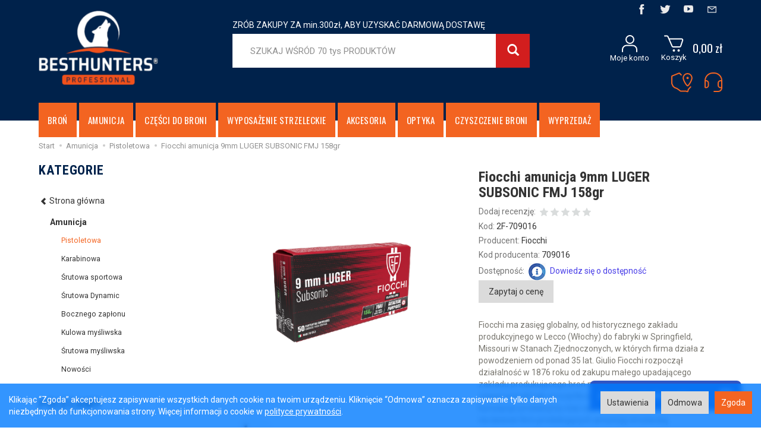

--- FILE ---
content_type: text/html; charset=utf-8
request_url: https://besthunters.pl/fiocchi-classic-9-mm-luger-subsonic-fmj.html
body_size: 25008
content:
<!DOCTYPE html>
<html lang="pl">
   <head>
        <meta name="viewport" content="width=device-width, initial-scale=1.0" />
        
        
        

        
        
         
         
        
        
        
        
        
        
        

        
        
        
        
        
        

        <meta http-equiv="Content-Type" content="text/html; charset=utf-8" />
<meta name="keywords" content="Fiocchi amunicja 9mm LUGER SUBSONIC FMJ 158gr, Pistoletowa, Fiocchi" />
<meta name="description" content="Fiocchi ma zasięg globalny, od historycznego zakładu produkcyjnego w Lecco (Włochy) do fabryki w Springfield, Missouri w Stanach Zjednoczonych, w których firma działa z p" />
<title>Fiocchi amunicja 9mm LUGER SUBSONIC FMJ 158gr</title>
<link rel="canonical" href="https://besthunters.pl/fiocchi-classic-9-mm-luger-subsonic-fmj.html" />
        <link rel="preload" href="/bootstrap/fonts/glyphicons-halflings-regular.woff" as="font" crossorigin="anonymous">
        <link href="/bootstrap/css/bootstrap.min.css?v320" rel="preload" as="style">
        <link href="/bootstrap/css/bootstrap.min.css?v320" rel="stylesheet" type="text/css">
        <link href="/cache/css/14b1b4abb5daa9d3c60f90b6ca42730c.css?lm=1768301723" rel="preload" as="style" />
<link href="/cache/css/14b1b4abb5daa9d3c60f90b6ca42730c.css?lm=1768301723" rel="stylesheet" type="text/css" />
        
        <link rel="shortcut icon" type="image/x-icon" href="/favicon.ico" />
        <link href="https://fonts.googleapis.com/css?family=Oswald|Roboto+Condensed:400,700|Roboto:400,400i,700,700i&amp;subset=latin-ext" rel="stylesheet">
<meta name="theme-color" content="#0d4312">
<meta name="msapplication-navbutton-color" content="#0d4312">
<meta name="apple-mobile-web-app-status-bar-style" content="#0d4312">
                
        
        <!--[if IE 9]>
        <style type="text/css">
            select.form-control
            {
                padding-right: 0;
                background-image: none;
            }
        </style> 
        <![endif]-->
        
        <script type="text/javascript">
  window.dataLayer = window.dataLayer || [];
  function gtag(){dataLayer.push(arguments)};
</script>
  <script>
    
     gtag('consent', 'default', {
        'functionality_storage': 'granted',
        'personalization_storage': 'granted',
        'security_storage': 'granted',
        'analytics_storage': 'denied',      
        'ad_storage': 'denied',
        'ad_personalization': 'denied',
        'ad_user_data': 'denied',
        'wait_for_update': 500
    });
    
</script>
<script async src="https://www.googletagmanager.com/gtag/js?id=UA-147265426-1"></script>
<script>
  gtag('js', new Date());
  gtag('config', 'UA-147265426-1');
 </script>
  
  <script>
  
    gtag("event", "view_item", {
    currency: "PLN",
        items: [
            {
        item_id: "3703",
        item_name: "Fiocchi amunicja 9mm LUGER SUBSONIC FMJ 158gr",
        index: 0,
        item_brand: "Fiocchi",
        item_category: "Amunicja",
item_category2: "Pistoletowa",
                // Google Ads
        id: "3703",
        google_business_vertical: "retail"
      }    ]
  });
  </script>

   
        <meta property="og:type" content="website" /><meta property="og:title" content="Fiocchi amunicja 9mm LUGER SUBSONIC FMJ 158gr" /><meta property="og:description" content="Fiocchi ma zasięg globalny, od historycznego zakładu produkcyjnego w Lecco (Włochy) do fabryki w Springfield, Missouri w Stanach Zjednoczonych, w których firma działa z powodzeniem od ponad 35 lat. Gi" /><meta property="og:url" content="https://besthunters.pl/fiocchi-classic-9-mm-luger-subsonic-fmj.html" /><meta property="og:image" content="https://besthunters.pl/media/products/3ce3ae9cdbd2a374ba3a77284a6eda42/images/thumbnail/big_-709016-1.webp?lm=1737910212" /><meta property="og:updated_time" content="1769117687" /> <script type="application/ld+json">
{
    "@context": "https://schema.org",
    "@graph": [
        {
            "@type": "Organization",
            "@id": "https://besthunters.pl/#organization",
            "name": "Best Hunters sp. z o.o.",
            "description": "Jeden z największych sklepów z bronią palną i akcesoriami strzeleckimi w Polsce.",
            "url": "https://besthunters.pl",
            "sameAs": [
                "https://www.facebook.com/Best-Hunters-100778466670295/",
                "https://twitter.com/besthunterspl",
                "https://www.youtube.com/@besthunters-pl",
                "https://instagram.com/besthunterspl",
                "https://allegro.pl/uzytkownik/besthunters"
            ],
            "email": "sklep@besthunters.pl",
            "contactPoint": {
                "@type": "ContactPoint",
                "telephone": "+48 22 8730950",
                "contactType": "customer support",
                "areaServed": [
                    "PL"
                ],
                "availableLanguage": [
                    "Polish",
                    "English"
                ]
            },
            "address": {
                "@type": "PostalAddress",
                "streetAddress": "Jutrzenki 91",
                "addressLocality": "Warszawa",
                "postalCode": "02-231",
                "addressCountry": "PL"
            },
            "logo": {
                "@type": "ImageObject",
                "url": "https://besthunters.pl/images/frontend/theme/besthunters71/logo.png",
                "width": 222,
                "height": 138
            }
        },
        {
            "@type": "WebSite",
            "@id": "https://besthunters.pl/#website",
            "url": "https://besthunters.pl",
            "name": "Best Hunters sp. z o.o.",
            "publisher": {
                "@id": "https://besthunters.pl/#organization"
            }
        },
        {
            "@type": "WebPage",
            "@id": "https://besthunters.pl/fiocchi-classic-9-mm-luger-subsonic-fmj.html#webpage",
            "name": "Fiocchi amunicja 9mm LUGER SUBSONIC FMJ 158gr",
            "url": "https://besthunters.pl/fiocchi-classic-9-mm-luger-subsonic-fmj.html",
            "inLanguage": "pl",
            "isPartOf": {
                "@id": "https://besthunters.pl/#website"
            },
            "publisher": {
                "@id": "https://besthunters.pl/#organization"
            },
            "description": "Fiocchi ma zasięg globalny, od historycznego zakładu produkcyjnego w Lecco (Włochy) do fabryki w Springfield, Missouri w Stanach Zjednoczonych, w których firma działa z p"
        },
        {
            "@type": "BreadcrumbList",
            "@id": "https://besthunters.pl/fiocchi-classic-9-mm-luger-subsonic-fmj.html#breadcrumb",
            "itemListElement": [
                {
                    "@type": "ListItem",
                    "position": 1,
                    "name": "Strona główna",
                    "item": "https://besthunters.pl"
                },
                {
                    "@type": "ListItem",
                    "position": 2,
                    "name": "Amunicja",
                    "item": "https://besthunters.pl/category/amunicja-406"
                },
                {
                    "@type": "ListItem",
                    "position": 3,
                    "name": "Pistoletowa",
                    "item": "https://besthunters.pl/category/amunicja-pistoletowa"
                },
                {
                    "@type": "ListItem",
                    "position": 4,
                    "name": "Fiocchi amunicja 9mm LUGER SUBSONIC FMJ 158gr",
                    "item": "https://besthunters.pl/fiocchi-classic-9-mm-luger-subsonic-fmj.html"
                }
            ]
        },
        {
            "@type": "Product",
            "@id": "https://besthunters.pl/fiocchi-classic-9-mm-luger-subsonic-fmj.html#product",
            "name": "Fiocchi amunicja 9mm LUGER SUBSONIC FMJ 158gr",
            "image": [
                "https://besthunters.pl/media/products/3ce3ae9cdbd2a374ba3a77284a6eda42/images/thumbnail/large_-709016-1.webp?lm=1737581963",
                "https://besthunters.pl/stThumbnailPlugin.php?i=media%2Fproducts%2F3ce3ae9cdbd2a374ba3a77284a6eda42%2Fimages%2F-709016-2.jpg&t=large&f=product&u=1737539309"
            ],
            "sku": "2F-709016",
            "mainEntityOfPage": "https://besthunters.pl/fiocchi-classic-9-mm-luger-subsonic-fmj.html#webpage",
            "offers": {
                "@type": "Offer",
                "priceCurrency": "PLN",
                "name": "Fiocchi amunicja 9mm LUGER SUBSONIC FMJ 158gr",
                "price": "76.00",
                "url": "https://besthunters.pl/fiocchi-classic-9-mm-luger-subsonic-fmj.html",
                "priceValidUntil": "2026-02-05",
                "sku": "2F-709016",
                "availability": "https://schema.org/InStock",
                "seller": {
                    "@id": "https://besthunters.pl/#organization"
                },
                "gtin13": "709016"
            },
            "description": "Fiocchi ma zasięg globalny, od historycznego zakładu produkcyjnego w Lecco (Włochy) do fabryki w Springfield, Missouri w Stanach Zjednoczonych, w których firma działa z powodzeniem od ponad 35 lat. Giulio Fiocchi rozpoczął działalność w 1876 roku od zakupu małego upadającego zakładu produkującego broń myśliwską.",
            "gtin13": "709016",
            "category": "Pistoletowa",
            "brand": {
                "@type": "Brand",
                "name": "Fiocchi"
            }
        }
    ]
}</script>
<script>

var ad_storage = 'denied';

var analytics_storage = 'denied';

var ad_personalization = "denied";

var ad_user_data = "denied";

var cookies_message_bar_hidden = 0;

const cookies = document.cookie.split("; ");

for (let i = 0; i < cookies.length; i++) {
  const cookie = cookies[i].split("=");
  
  if (cookie[0] === "cookies_google_analytics"){
    var cookies_google_analytics = cookie[1];                                
    
    if(cookies_google_analytics === 'true'){           
       var analytics_storage = "granted";
    }        
  }
  
  if (cookie[0] === "cookies_google_targeting"){
    
    var cookies_google_targeting = cookie[1];                        
            
    if(cookies_google_targeting === 'true'){            
        var ad_storage = "granted";
    }     
  }

 if (cookie[0] === "cookies_google_personalization"){
    
    var cookies_google_personalization = cookie[1];                        
            
    if(cookies_google_personalization === 'true'){            
        var ad_personalization = "granted";
    }     
  }

if (cookie[0] === "cookies_google_user_data"){
    
    var cookies_google_user_data = cookie[1];                        
            
    if(cookies_google_user_data === 'true'){            
        var ad_user_data = "granted";
    }     
  }

if (cookie[0] === "cookies_message_bar_hidden"){
    
    var cookies_message_bar_hidden = cookie[1];                        
            
    if(cookies_message_bar_hidden === 'true'){            
        var cookies_message_bar_hidden = 1;
    }     
  }

}

        
         if (cookies_message_bar_hidden == 1){
            gtag('consent', 'update', {
            'functionality_storage': 'granted',
            'personalization_storage': 'granted',
            'security_storage': 'granted',
            'analytics_storage': analytics_storage,      
            'ad_storage': ad_storage,
            'ad_personalization': ad_personalization,
            'ad_user_data': ad_user_data
        });
         }
    
    </script>   </head>
   <body>
        

<style type="text/css">#livechat-compact-container{z-index: 500 !important;}</style>
<div id="livechat">

    
    

</div>

<div class="modal fade" id="ajax-login-form-modal" tabindex="-1" role="dialog" aria-hidden="false" aria-modal="true" aria-labelledby="login_ajax">
    <div class="modal-dialog">
        <div class="modal-content">       
            <div id="ajax-login-form"></div>    
        </div>

    </div>
</div>
 
        <header>
    <div id="top-sale" class="text-center hidden-xs">
    <div class="container">
        
    </div>
</div>
<div id="top">     
    <div id="header" class="clearfix hidden-xs">
        <div class="container"> 
            <div id="logo">            
                <a href="/">
                    <img src="/images/frontend/theme/besthunters71/logo.png" alt="" width="201" height="125" />
                </a>
            </div>
            <div class="right-side">
                <div id="top-contact" class="hidden-xs"><div class="social">
    <h6>Media społecznościowe</h6>
            <a href="https://www.facebook.com/Best-Hunters-100778466670295/" target="_blank">
            <img class="top" src="/images/frontend/theme/besthunters71/social/facebook2.png" alt=" " width="18" height="18"/>
        </a>
            
    <a href="https://twitter.com/besthunterspl" target="_blank">
        <img class="top" src="/images/frontend/theme/besthunters71/social/twitter2.png" alt=" " width="18" height="18"/>
    </a>
            
    <a href="https://www.youtube.com/@besthunters-pl" target="_blank">
        <img class="top" src="/images/frontend/theme/besthunters71/social/youtube2.png" alt=" " width="18" height="18"/>
    </a>
            
        
    <a href="/newsletter/add">
        <img class="top" src="/images/frontend/theme/besthunters71/social/newsletter2.png" alt=" " width="18" height="18"/>
    </a>
    </div></div>
                    <div id="box-22" class="box-info panel panel-default">
                <div class="panel-body clearfix tinymce_html" >
            <!--[mode:tiny]--><p>ZRÓB ZAKUPY ZA min.300zł, ABY UZYSKAĆ DARMOWĄ DOSTAWĘ</p> 
        </div>
    </div>

                <div class="flex">
                    <div id="search-top" class="dark-input">
<form action="/product/search" class="form-inline search" method="get">
    <div class="input-group">
        <label class="sr-only" for="search-fo9r">Wyszukaj</label>
        <input id="search-fo9r" type="search" autocomplete="off" class="form-control" name="query" value="" placeholder='SZUKAJ WŚRÓD 70 tys PRODUKTÓW' />
        <span class="input-group-btn">
            <button class="btn btn-primary" type="submit" aria-label="Wyszukaj">
                <span class="glyphicon glyphicon-search"></span>
            </button>
        </span>                                
    </div>
</form>





</div>
                    <div id="buttons-top">
                        <button id="nav-button-shopping-cart2" class="btn btn-navbar collapsed empty" data-toggle="collapse" data-target="#nav-shopping-cart"  data-parent="#header-navbar">
                            <span>
                                <svg width="33" height="28" viewBox="0 0 33 28" fill="none" xmlns="http://www.w3.org/2000/svg">
                                    <path d="M1 1.5H4.68588C5.48357 1.5 6.20498 1.97401 6.52159 2.70618L8.16216 6.5M8.16216 6.5L13.4784 18.7938C13.795 19.526 14.5164 20 15.3141 20H26.0585C26.9193 20 27.6836 19.4491 27.9558 18.6325L31.1225 9.13245C31.5542 7.83739 30.5903 6.5 29.2251 6.5H8.16216Z" stroke-width="2" stroke-linecap="round"/>
                                    <circle cx="16.5" cy="26" r="1" stroke-width="2"/>
                                    <circle cx="24.5" cy="26" r="1" stroke-width="2"/>
                                </svg>                            
                                <span class="txt">
                                    Koszyk
                                </span>
                            </span>
                            <span class="sum">
                                0,00 zł                            </span>
                            <small class="quantity hidden"></small>
                        </button>
                         
                            <a href="https://besthunters.pl/user/loginUser" id="nav-button-user2" class="hidden-xs btn btn-navbar collapsed">
                                <svg width="26" height="29" viewBox="0 0 26 29" fill="none" xmlns="http://www.w3.org/2000/svg">
                                    <circle cx="13.5" cy="7.5" r="6.5" stroke-width="2"/>
                                    <path d="M1 28V24.5C1 20.634 4.13401 17.5 8 17.5H18C21.866 17.5 25 20.634 25 24.5V28" stroke-width="2" stroke-linecap="round"/>
                                </svg>                            
                                <span class="txt">
                                    Moje konto
                                </span>
                                <small class="login-status">&nbsp;</small>
                            </a>
                           
                    </div>
                </div>
                <div class="link-icons">
                    <a href="/webpage/kontakt.html">
                        <svg width="36" height="34" viewBox="0 0 36 34" fill="none" xmlns="http://www.w3.org/2000/svg">
                            <path d="M16.8222 4.16444L14.1268 1.469C13.8425 1.18475 13.4157 1.09834 13.0433 1.24964L1.62362 5.88888C1.2466 6.04204 1 6.4084 1 6.81534V18.5834C1 18.7261 1.03056 18.8672 1.08963 18.9972L2.88621 22.9497C2.94653 23.0824 3.03512 23.2003 3.14579 23.2951L5.62097 25.4167C5.7042 25.488 5.7986 25.5452 5.90037 25.5859L9.59487 27.0637C9.6662 27.0923 9.73401 27.1289 9.79694 27.173L13.6578 29.8756L15.3616 31.2386C15.539 31.3805 15.7593 31.4578 15.9863 31.4578H24.552C24.6719 31.4578 24.7908 31.4793 24.9031 31.5214L26.7967 32.2315C27.3739 32.448 28.0075 32.0958 28.1284 31.4913L28.6346 28.9605C28.6701 28.7828 28.7533 28.618 28.8752 28.4839L32.6444 24.3378" stroke-width="2" stroke-linecap="round"/>
                            <path d="M34.8089 9.30667C34.8089 10.2725 34.4881 11.6014 33.9108 13.1096C33.341 14.5981 32.5519 16.1831 31.6866 17.6351C30.8191 19.0904 29.8937 20.3809 29.0623 21.2932C28.6451 21.7509 28.2741 22.0885 27.9666 22.3041C27.6707 22.5114 27.5242 22.5418 27.5039 22.546C27.5032 22.5462 27.5026 22.5463 27.5022 22.5464C27.5018 22.5463 27.5013 22.5462 27.5005 22.546C27.4803 22.5418 27.3337 22.5114 27.0378 22.3041C26.7303 22.0885 26.3593 21.7509 25.9422 21.2932C25.1108 20.3809 24.1853 19.0904 23.3179 17.6351C22.4525 16.1831 21.6634 14.5981 21.0936 13.1096C20.5163 11.6014 20.1956 10.2725 20.1956 9.30667C20.1956 5.27131 23.4669 2 27.5022 2C31.5376 2 34.8089 5.27131 34.8089 9.30667Z" stroke-width="2"/>
                            <circle cx="27.5022" cy="9.30667" r="1" stroke-width="1.95556"/>
                        </svg>                       
                    </a>
                    <a href="/webpage/kontakt.html">
                        <svg width="30" height="33" viewBox="0 0 30 33" fill="none" xmlns="http://www.w3.org/2000/svg">
                            <path d="M1 13.9167V24.5417C1 25.094 1.44771 25.5417 2 25.5417H2.6C4.80914 25.5417 6.6 23.7508 6.6 21.5417V17.9167C6.6 15.7075 4.80914 13.9167 2.6 13.9167H1ZM1 13.9167V13.9167C1 6.78299 6.78299 1 13.9167 1H16.0833C23.217 1 29 6.78299 29 13.9167V13.9167M29 13.9167V25.5417M29 13.9167H26.9692C24.7601 13.9167 22.9692 15.7075 22.9692 17.9167V21.5417C22.9692 23.7508 24.7601 25.5417 26.9692 25.5417H29M29 25.5417V26C29 29.3137 26.3137 32 23 32H16.0769" stroke-width="2" stroke-linecap="round"/>
                        </svg>    
                    </a>
                </div>
            </div>
        </div>
    </div>
    <div id="header-navbar-position">
        <div id="header-navbar-outer">
            <div class="container">  
                <nav id="header-navbar" class="navbar" role="navigation">    
                    <div id="logo_small" class="visible-xs">
                        <div>
                            <a href="/">
                                <img src="/images/frontend/theme/besthunters71/logo_small.png" alt="" />
                            </a>
                         </div>
                    </div>           
                    <div id="navbar-buttons" class="btn-group pull-right visible-xs">  

                        <button id="nav-button-search" type="button" class="btn btn-navbar visible-xs collapsed" data-toggle="collapse" data-target="#nav-search"  data-parent="#header-navbar">
                            <span class="glyphicon glyphicon-search"></span>
                        </button>  

                        <button id="nav-button-shopping-cart" class="btn btn-navbar collapsed empty" data-toggle="collapse" data-target="#nav-shopping-cart"  data-parent="#header-navbar">
                            <span class="glyphicon glyphicon-shopping-cart"></span>
                            <small class="quantity"></small>
                        </button>

                         
                        <a href="https://besthunters.pl/user/loginUser" id="nav-button-user" class="hidden-xs btn btn-navbar collapsed">
                            <span id="login-status-info" class="glyphicon glyphicon-user"></span>
                            <small class="login-status">&nbsp;</small>
                        </a> 
                        <button id="nav-button-user" class="visible-xs btn btn-navbar collapsed" data-toggle="collapse" data-target="#nav-user" data-parent="#header-navbar">
                            <span id="login-status-info" class="glyphicon glyphicon-user"></span>
                            <small class="login-status">&nbsp;</small>
                        </button>     
                                                          
                        <button id="nav-button-settings" class="btn btn-navbar hidden-xs collapsed" data-toggle="collapse" data-target="#nav-settings" data-parent="#header-navbar">
                            <span class="glyphicon glyphicon-globe"></span>
                        </button>                                                                  
                    </div>           
                    <div class="navbar-header">
                        <button id="nav-button-menu" type="button" class="navbar-toggle collapsed" data-toggle="collapse" data-target="#nav-menu" data-parent="#header-navbar">
                            <span class="icon-bar"></span>
                            <span class="icon-bar"></span>
                            <span class="icon-bar"></span>
                        </button>                            
                    </div>               
                    <!-- Menu -->
                    <div id="nav-menu" class="navbar-collapse collapse">
                        <ul class="nav navbar-nav horizontal-categories" style="visibility: hidden; height: 58px;">                       
                                                    <li class="dropdown">
                    <a href="/category/bron-405" class="dropdown-toggle" data-hover="dropdown" data-toggle="dropdown">Broń</a>
                    <ul class="dropdown-menu">
                                                    <li><a href="/category/nowa-kategoria">Broń krótka sportowa</a></li>
                                                    <li><a href="/category/bron-bron-dluga-sportowa">Broń długa sportowa</a></li>
                                                    <li><a href="/category/bron-bron-gladkolufowa">Broń gładkolufowa</a></li>
                                                    <li><a href="/category/bron-bron-bocznego-zaplonu">Broń bocznego zapłonu</a></li>
                                                    <li><a href="/category/bron-pistolety-maszynowe-i-pcc">Pistolety maszynowe i PCC</a></li>
                                                    <li><a href="/category/bron-karabiny-precyzyjne-430">Karabiny precyzyjne</a></li>
                                                    <li><a href="/category/bron-nowa-kategoria">Broń myśliwska kulowa</a></li>
                                                    <li><a href="/category/bron-bron-mysliwska-srutowa">Broń myśliwska śrutowa</a></li>
                                                    <li><a href="/category/bron-konwersje">Konwersje</a></li>
                                                    <li><a href="/category/bron-istotne-czesci-broni">Istotne części broni</a></li>
                                            </ul> 
                </li>
                     
                                                    <li class="dropdown">
                    <a href="/category/amunicja-406" class="dropdown-toggle" data-hover="dropdown" data-toggle="dropdown">Amunicja</a>
                    <ul class="dropdown-menu">
                                                    <li><a href="/category/amunicja-pistoletowa">Pistoletowa</a></li>
                                                    <li><a href="/category/amunicja-kulowa-karabinowa">Karabinowa</a></li>
                                                    <li><a href="/category/amunicja-srutowa-sportowa">Śrutowa sportowa</a></li>
                                                    <li><a href="/category/amunicja-srutowa-dynamic">Śrutowa Dynamic</a></li>
                                                    <li><a href="/category/amunicja-bocznego-zaplonu-437">Bocznego zapłonu</a></li>
                                                    <li><a href="/category/amunicja-kulowa-mysliwska">Kulowa myśliwska</a></li>
                                                    <li><a href="/category/amunicja-srutowa-mysliwska">Śrutowa myśliwska</a></li>
                                                    <li><a href="/category/amunicja-nowosci">Nowości</a></li>
                                            </ul> 
                </li>
                     
                                                    <li class="dropdown">
                    <a href="/category/czesci" class="dropdown-toggle" data-hover="dropdown" data-toggle="dropdown">Części do broni</a>
                    <ul class="dropdown-menu">
                                                    <li><a href="/category/akcesoria-magazynki">Magazynki</a></li>
                                                    <li><a href="/category/czesci-czesci-do-broni-dlugiej">Części do broni długiej</a></li>
                                                    <li><a href="/category/czesci-czesci-do-broni-krotkiej">Części do broni krótkiej</a></li>
                                                    <li><a href="/category/czesci-i-akcesoria-mechanizmy-spustowe">Mechanizmy spustowe</a></li>
                                                    <li><a href="/category/czesci-i-akcesoria-chwyty">Chwyty</a></li>
                                                    <li><a href="/category/czesci-do-broni-kolby-ss">Kolby</a></li>
                                                    <li><a href="/category/czesci-do-broni-loza-586">Łoża</a></li>
                                                    <li><a href="/category/czesci-do-broni-osady-587">Osady</a></li>
                                                    <li><a href="/category/czesci-do-broni-urzadzenia-wylotowe-596">Urządzenia wylotowe</a></li>
                                                    <li><a href="/category/czesci-do-broni-szyny-i-montaze">Szyny i montaże</a></li>
                                                    <li><a href="/category/akcesoria-nowa-kategoria-450">Przyrządy celownicze</a></li>
                                                    <li><a href="/category/czesci-do-broni-bipody-monopody-oraz-pastoraly">Bipody, monopody oraz pastorały</a></li>
                                                    <li><a href="/category/czesci-zestawy-naprawcze">Zestawy naprawcze</a></li>
                                                    <li><a href="/category/czesci-glock-zone">GLOCK ZONE</a></li>
                                            </ul> 
                </li>
                     
                                                    <li class="dropdown">
                    <a href="/category/wyposazenie-wyposazenie-taktyczne" class="dropdown-toggle" data-hover="dropdown" data-toggle="dropdown">Wyposażenie strzeleckie</a>
                    <ul class="dropdown-menu">
                                                    <li><a href="/category/wyposazenie-kabury">Kabury</a></li>
                                                    <li><a href="/category/wyposazenie-strzeleckie-ladownice">Ładownice</a></li>
                                                    <li><a href="/category/wyposazenie-strzeleckie-pasy-strzeleckie">Pasy strzeleckie</a></li>
                                                    <li><a href="/category/wyposazenie-strzeleckie-pasy-nosne">Pasy nośne</a></li>
                                                    <li><a href="/category/wyposazenie-wyposazenie-taktyczne-futeraly-na-bron">Futerały na broń</a></li>
                                                    <li><a href="/category/wyposazenie-torby-strzeleckie">Torby strzeleckie</a></li>
                                                    <li><a href="/category/wyposazenie-zbijaki">Zbijaki i flagi</a></li>
                                                    <li><a href="/category/wyposazenie-okulary">Okulary</a></li>
                                                    <li><a href="/category/wyposazenie-sluchawki">Słuchawki</a></li>
                                                    <li><a href="/category/wyposazenie-tarcze">Tarcze</a></li>
                                                    <li><a href="/category/wyposazenie-strzeleckie-timery">Timery</a></li>
                                                    <li><a href="/category/wyposazenie-narzedzia">Narzędzia</a></li>
                                                    <li><a href="/category/wyposazenie-strzeleckie-trinne">Inne</a></li>
                                            </ul> 
                </li>
                     
                                                    <li class="dropdown">
                    <a href="/category/wyposazenie" class="dropdown-toggle" data-hover="dropdown" data-toggle="dropdown">Akcesoria</a>
                    <ul class="dropdown-menu">
                                                    <li><a href="/category/wyposazenie-noze">Noże</a></li>
                                                    <li><a href="/category/akcesoria-oswietlenie">Oświetlenie</a></li>
                                                    <li><a href="/category/wyposazenie-termosy">Termosy</a></li>
                                                    <li><a href="/category/wyposazenie-ubrania">Ubrania</a></li>
                                                    <li><a href="/category/wyposazenie-galanteria">Plecaki i torby</a></li>
                                                    <li><a href="/category/wyposazenie-inne">Inne</a></li>
                                            </ul> 
                </li>
                     
                                                    <li class="dropdown">
                    <a href="/category/optyka-410" class="dropdown-toggle" data-hover="dropdown" data-toggle="dropdown">Optyka</a>
                    <ul class="dropdown-menu">
                                                    <li><a href="/category/optyka-kolimatory-514">Kolimatory</a></li>
                                                    <li><a href="/category/optyka-termowizja-516">Termowizja</a></li>
                                                    <li><a href="/category/optyka-noktowizja-517">Noktowizja</a></li>
                                                    <li><a href="/category/optyka-lornetki-518">Lornetki</a></li>
                                                    <li><a href="/category/optyka-lunety-celownicze">Lunety celownicze</a></li>
                                                    <li><a href="/category/optyka-celowniki-pryzmatyczne">Celowniki pryzmatyczne</a></li>
                                                    <li><a href="/category/optyka-powiekszalniki">Powiększalniki</a></li>
                                                    <li><a href="/category/optyka-montaze">Montaże</a></li>
                                                    <li><a href="/category/optyka-akcesoria-do-optyki-544">Akcesoria do optyki</a></li>
                                                    <li><a href="/category/optyka-zestawy">Zestawy</a></li>
                                            </ul> 
                </li>
                     
                                                    <li class="dropdown">
                    <a href="/category/wyposazenie-czyszczenie-broni" class="dropdown-toggle" data-hover="dropdown" data-toggle="dropdown">Czyszczenie broni</a>
                    <ul class="dropdown-menu">
                                                    <li><a href="/category/wyposazenie-czyszczenie-broni-szczotki">Szczotki</a></li>
                                                    <li><a href="/category/wyposazenie-czyszczenie-broni-wyciory">Wyciory</a></li>
                                                    <li><a href="/category/wyposazenie-czyszczenie-broni-sznury">Sznury</a></li>
                                                    <li><a href="/category/wyposazenie-czyszczenie-broni-zestawy">Zestawy</a></li>
                                                    <li><a href="/category/wyposazenie-czyszczenie-broni-srodki-do-czyszczenia">Środki do czyszczenia</a></li>
                                                    <li><a href="/category/wyposazenie-czyszczenie-broni-przecierki">Przecierki</a></li>
                                                    <li><a href="/category/wyposazenie-czyszczenie-broni-oksydy">Oksydy</a></li>
                                                    <li><a href="/category/wyposazenie-czyszczenie-broni-pozostale">Pozostałe</a></li>
                                            </ul> 
                </li>
                     
                                                    <li class="dropdown">
                    <a href="/category/wyprzedaz" class="dropdown-toggle" data-hover="dropdown" data-toggle="dropdown">WYPRZEDAŻ</a>
                    <ul class="dropdown-menu">
                                                    <li><a href="/category/wyprzedaz-koncowki-serii">Końcówki serii</a></li>
                                                    <li><a href="/category/wyprzedaz-bron">Broń</a></li>
                                                    <li><a href="/category/wyprzedaz-bron-demo">Broń Demo</a></li>
                                                    <li><a href="/category/wyprzedaz-czyszczenie-broni">Czyszczenie Broni</a></li>
                                            </ul> 
                </li>
                     
      
    
</ul>





                    </div>            
                    <div class="navbar-dropdown">                
                        <!-- Koszyk -->
                        <div id="nav-shopping-cart" class="navbar-collapse collapse">
                            <div class="shopping-cart clearfix">
            <div class="text-right">Twój koszyk jest pusty</div>
    </div>





                        </div>        
                        <div id="nav-user" class="navbar-collapse collapse">
                            <ul class="nav navbar-nav">
                                <!-- Moje konto, Język, Waluta -->                    
                                    <div class="user-content">
        <button class="btn btn-primary" data-action="ajax-login-button">Zaloguj</button>
        <div class="user-options-text text-muted hidden-xs">Nie masz jeszcze konta?</div>
        <a class="btn btn-light" href="https://besthunters.pl/user/createAccount" rel="nofollow">Załóż konto</a>    
    </div>

<div class="user-settings hidden-sm hidden-md hidden-lg">
    <div class="nav-setting-content">
    <p class="title-settings">
        Język  
    </p>
    <div class="dropdown dropdown-language">
        <button class="btn btn-light dropdown-toggle" type="button" id="dropdownLanguageButton_se82" data-toggle="dropdown" aria-haspopup="true" aria-expanded="false">
            <span>
                                    <img class="img-responsive" src="/uploads/stLanguagePlugin/1566c080cf8049d5cb86b18b7a610b16.png" alt="Wersja językowa Polska" />
                                Polska
            </span>
            <span class="caret"></span>
        </button>
        <div class="dropdown-menu-slide" aria-labelledby="dropdownLanguageButton_se82">
            <ul class="dropdown-menu-slide-inner">
                                                        
                                                            <li>
                            <a class="dropdown-item" href="/en/fiocchi-classic-9-mm-luger-subsonic-fmj.html" rel="nofollow">
                                                                    <img class="img-responsive" src="/uploads/stLanguagePlugin/1dcf507142e7f2c1453d9ef1ccd8649a.png" alt="Wersja językowa Angielska" />
                                                                Angielska
                            </a>
                        </li>
                                        
                            </ul>
        </div>
    </div>
</div>
    <div class="nav-setting-content">
    <p class="title-settings">
        Waluta
    </p>
    <div class="dropdown dropdown-currency">
        <button class="btn btn-light dropdown-toggle" type="button" id="dropdownCurrencyButton" data-toggle="dropdown" aria-haspopup="true" aria-expanded="false">
            <span>PLN</span>
            <span class="caret"></span>
        </button>
        <div class="dropdown-menu-slide" aria-labelledby="dropdownCurrencyButton">
            <ul class="dropdown-menu-slide-inner">
                                                        
                                                            <li>
                            <a class="dropdown-item" href="/currency/change/currency/2" rel="nofollow">USD</a>
                        </li>
                                        
                                                            <li>
                            <a class="dropdown-item" href="/currency/change/currency/3" rel="nofollow">EUR</a>
                        </li>
                                        
                                                            <li>
                            <a class="dropdown-item" href="/currency/change/currency/4" rel="nofollow">CZK</a>
                        </li>
                                        
                            </ul>
        </div>
    </div>
</div>
</div>

                                                        
                            </ul>
                        </div>
                        <div id="nav-settings" class="hidden-xs navbar-collapse collapse"><ul class="nav navbar-nav"><li class="dropdown"><div class="nav-setting-content">
    <p class="title-settings">
        Język  
    </p>
    <div class="dropdown dropdown-language">
        <button class="btn btn-light dropdown-toggle" type="button" id="dropdownLanguageButton_7yd4" data-toggle="dropdown" aria-haspopup="true" aria-expanded="false">
            <span>
                                    <img class="img-responsive" src="/uploads/stLanguagePlugin/1566c080cf8049d5cb86b18b7a610b16.png" alt="Wersja językowa Polska" />
                                Polska
            </span>
            <span class="caret"></span>
        </button>
        <div class="dropdown-menu-slide" aria-labelledby="dropdownLanguageButton_7yd4">
            <ul class="dropdown-menu-slide-inner">
                                                        
                                                            <li>
                            <a class="dropdown-item" href="/en/fiocchi-classic-9-mm-luger-subsonic-fmj.html" rel="nofollow">
                                                                    <img class="img-responsive" src="/uploads/stLanguagePlugin/1dcf507142e7f2c1453d9ef1ccd8649a.png" alt="Wersja językowa Angielska" />
                                                                Angielska
                            </a>
                        </li>
                                        
                            </ul>
        </div>
    </div>
</div></li><li class="dropdown"><div class="nav-setting-content">
    <p class="title-settings">
        Waluta
    </p>
    <div class="dropdown dropdown-currency">
        <button class="btn btn-light dropdown-toggle" type="button" id="dropdownCurrencyButton" data-toggle="dropdown" aria-haspopup="true" aria-expanded="false">
            <span>PLN</span>
            <span class="caret"></span>
        </button>
        <div class="dropdown-menu-slide" aria-labelledby="dropdownCurrencyButton">
            <ul class="dropdown-menu-slide-inner">
                                                        
                                                            <li>
                            <a class="dropdown-item" href="/currency/change/currency/2" rel="nofollow">USD</a>
                        </li>
                                        
                                                            <li>
                            <a class="dropdown-item" href="/currency/change/currency/3" rel="nofollow">EUR</a>
                        </li>
                                        
                                                            <li>
                            <a class="dropdown-item" href="/currency/change/currency/4" rel="nofollow">CZK</a>
                        </li>
                                        
                            </ul>
        </div>
    </div>
</div></li></ul></div>

                        <div id="nav-search" class="navbar-collapse collapse hidden-sm hidden-md hidden-lg">
                            
<form action="/product/search" class="form-inline search" method="get">
    <div class="input-group">
        <label class="sr-only" for="search-8uas">Wyszukaj</label>
        <input id="search-8uas" type="search" autocomplete="off" class="form-control" name="query" value="" placeholder='SZUKAJ WŚRÓD 70 tys PRODUKTÓW' />
        <span class="input-group-btn">
            <button class="btn btn-primary" type="submit" aria-label="Wyszukaj">
                <span class="glyphicon glyphicon-search"></span>
            </button>
        </span>                                
    </div>
</form>






                        </div>
                    </div>
                </nav>
            </div>
        </div>
    </div>
</div>

 

</header>

<div id="two-column-layout"> 
    <div class="container">
        <ol class="breadcrumb hidden-xs">
    <li><a itemprop="item" href="https://besthunters.pl/"><span>Start</span></a></li>
            <li>
                        <a href="https://besthunters.pl/category/amunicja-406"><span>Amunicja</span></a>
                    </li>
            <li>
                        <a href="https://besthunters.pl/category/amunicja-pistoletowa"><span>Pistoletowa</span></a>
                    </li>
            <li>
                        <a href="https://besthunters.pl/fiocchi-classic-9-mm-luger-subsonic-fmj.html"><span>Fiocchi amunicja 9mm LUGER SUBSONIC FMJ 158gr</span></a>
                    </li>
    </ol>




        <div class="row">
            <div id="content" class="col-md-9 col-md-push-3 col-lg-9 col-lg-push-3">













<div itemscope itemtype="https://schema.org/Product">
    <div class="card panel panel-default">
        <div class="panel-body">
            <div class="row">
                <div class="col-sm-6 col-md-6 col-lg-6 product-gallery">
                    
                                                            
                    <ul id="product-gallery" class="gallery list-unstyled clearfix" data-equalizer>
                        <li id="product-photo" class="col-xs-12" data-src="/media/products/3ce3ae9cdbd2a374ba3a77284a6eda42/images/thumbnail/big_-709016-1.webp?lm=1737910212" data-sub-html="    &lt;div class=&quot;custom-html&quot;&gt;
        &lt;h4&gt;Fiocchi amunicja 9mm LUGER SUBSONIC FMJ 158gr&lt;/h4&gt;
        &lt;p&gt;&lt;/p&gt;
    &lt;/div&gt;
" data-id="" data-gallery="/stThumbnailPlugin.php?i=media%2Fproducts%2F3ce3ae9cdbd2a374ba3a77284a6eda42%2Fimages%2F-709016-1.png&t=gallery&f=product&u=1737539309">
                            <div>
                                <div class="gallery-image">
                                    <img itemprop="image" class="img-responsive" src="/media/products/3ce3ae9cdbd2a374ba3a77284a6eda42/images/thumbnail/large_-709016-1.webp?lm=1737581963" alt="Fiocchi amunicja 9mm LUGER SUBSONIC FMJ 158gr" width="444" height="444" />
                                                                    </div>
                            </div>
                        </li>
                                                                                 <li class="col-xs-2 col-sm-4 col-md-3 col-lg-3" data-sub-html="            &lt;div class=&quot;custom-html&quot;&gt;
                &lt;div class=&quot;h4&quot;&gt;Fiocchi amunicja 9mm LUGER SUBSONIC FMJ 158gr&lt;/div&gt;
                &lt;p&gt;&lt;/p&gt;
            &lt;/div&gt;
        " data-src="/media/products/3ce3ae9cdbd2a374ba3a77284a6eda42/images/thumbnail/big_-709016-2.webp?lm=1737916167" data-id="" data-equalizer-watch>
            <div>
                <div class="gallery-image">
                    <img class="img-responsive" src="/media/products/3ce3ae9cdbd2a374ba3a77284a6eda42/images/thumbnail/gallery_-709016-2.webp?lm=1737581963" alt="Fiocchi amunicja 9mm LUGER SUBSONIC FMJ 158gr - 2" />
                </div>
            </div>
        </li>
    </ul>


                                            </ul>
                </div>
                <div class="col-sm-6 col-md-6 col-lg-6 product-label relative">
                    <div id="product-preloader" class="preloader absolute hidden"></div>
                    <h1 itemprop="name">Fiocchi amunicja 9mm LUGER SUBSONIC FMJ 158gr</h1>
                    <ul class="information">
                        

<li class="add-review-line">
    <span id="add-review" class="review-text text-muted">Dodaj recenzję:</span>
    <form class="pull-left" action="">
        <input  name="star1" title='Twoja ocena 1' type="radio" class="auto-submit-star" value="1"  />
        <input  name="star1" title='Twoja ocena 2' type="radio" class="auto-submit-star" value="2"  />
        <input  name="star1" title='Twoja ocena 3' type="radio" class="auto-submit-star" value="3"  />
        <input  name="star1" title='Twoja ocena 4' type="radio" class="auto-submit-star" value="4"  />
        <input  name="star1" title='Twoja ocena 5' type="radio" class="auto-submit-star" value="5"  />        
    </form>
    </li>
<!-- Modal -->
<div class="modal fade" id="star_raiting_modal" tabindex="-1" role="dialog" aria-labelledby="myModalLabel" aria-hidden="true" >
    <div class="modal-dialog">
    <div class="modal-content">
        <div id="star_raiting"></div>
    </div>
  </div>
</div>
                                                    <li class="code"><span class="text-muted">Kod:</span> <span class="product_code">2F-709016</span></li>
                        
                                                     <li itemscope itemtype="https://schema.org/Brand" itemprop="brand"><span class="text-muted">Producent:</span> <span itemprop="name" ><a href="/manufacturer/fiocchi" class="producer_name">Fiocchi</a></span></li>
                                                                            <li class="product_man_code_container"><span class="text-muted">Kod producenta:</span> <span class="product_man_code">709016</span></li>
                                                
                        <li>

                                                                                    <span class="text-muted">Dostępność:</span>
                                
                                                                    <span id="st_availability_info">
    <img alt="Dowiedz się o dostępność" src="/media/availability/5.png?lm=1737539309" />

        
    <span id="st_availability_info-value" style="float: none;color: #4a3fe8">Dowiedz się o dostępność</span>

    
</span>

<!-- Modal -->
<div class="modal fade" id="availability_alert_modal" tabindex="-1" role="dialog" aria-labelledby="myModalLabel" aria-hidden="true">
  <div class="modal-dialog">
    <div class="modal-content">
        <div id="availability_alert"></div>
    </div>
  </div>
</div>

                                                                                                                        
                                                            <div class="clearfix">   <div id="question-container">
<!-- Modal -->
<div class="modal fade" id="price_question_modal" tabindex="-1" role="dialog" aria-labelledby="myModalLabel" aria-hidden="true">
  <div class="modal-dialog">
    <div class="modal-content">
        <div id="price_question"></div>
    </div>
  </div>
</div>

<!-- Modal -->
<div class="modal fade" id="depository_question_modal" tabindex="-1" role="dialog" aria-labelledby="myModalLabel" aria-hidden="true">
  <div class="modal-dialog">
    <div class="modal-content">
        <div id="depository_question"></div>
    </div>
  </div>
</div>


            <button type="button" id="active_price_question_overlay" class="btn btn-default">Zapytaj o cenę</button>
       </div>

</div>
                                                        
                            <!-- show price history -->
                            
                            <!-- end show price history -->
                            
                            
                            <div id="basket_product_options_container">
                                
                            </div>
                        </li>

                        
                    </ul>

                    <meta itemprop="sku" content="3703">
                                        <meta itemprop="mpn" content="709016" />
                    
                                    
                
                                    <div class="description-short tinymce_html">
                       <!--[mode:tiny]--><p>Fiocchi ma zasięg globalny, od historycznego zakładu produkcyjnego w Lecco (Włochy) do fabryki w Springfield, Missouri w Stanach Zjednoczonych, w których firma działa z powodzeniem od ponad 35 lat. Giulio Fiocchi rozpoczął działalność w 1876 roku od zakupu małego upadającego zakładu produkującego broń myśliwską. W bardzo krótkim czasie potrafił tak zmodyfikować i przeorganizować koncepcje produkcji by stać się obecnie jedną z największych na świecie firm produkujących amunicję strzelecką wszystkich rodzajów i kalibrów. Dzięki swojej niezawodności, ugruntowanej przez ponad 140 lat działalności, Fiocchi jest znana na całym świecie z najwyższej jakości produktów (z tzw. pozycjonowaniem premium), potwierdzonej dużą liczbą międzynarodowych wyróżnień z ponad 15 tytułami olimpijskimi włącznie. Produkcja Fiocchi obejmuje pełną ofertę rynkową skierowana do strzelców, od rekreacyjnej amunicji .22 LR i myśliwskiej do specjalistycznych nabojów przeznaczonych dla snajperów jednostek specjalnych.</p>
<p><span style="font-size: small;"> </span></p>
                    </div>
                
                
            </div>
        </div>

        

        
        <div class="row">
	<div class="description tinymce_html col-xs-12"><!--[mode:html]--><div class="bg-warning text-justify" style="padding: 15px;"><strong>Uprzejmie informujemy, że ten produkt koncesjonowany jest jedynie prezentacją oferty. W celu potwierdzenia jego dostępności prosimy o kontakt telefoniczny <a href="tel:228730950">22 873 09 50</a> lub mailowy <a href="mailto:sklep@besthunters.pl">sklep@besthunters.pl</a></strong></div></div>
</div><div itemprop="description">
<div style="display: none;"><!--[mode:tiny]--><p>CENTERFIRE AMMUNITION</p>
<p>CLASSIC LINE</p>
<p>Amunicja centralnego zapłonu Fiocchi jest projektowana i wytwarzana w celu osiągnięcia najlepszych wyników w każdych okolicznościach. Jakość i wyjątkowa skuteczność jest wynikiem najwyższych standardów technologicznych stosowanych na wszystkich etapach procesu produkcyjnego poddawanego rygorystycznym procedurom kontroli jakości. Gama naboi do broni półautomatycznej i rewolwerów, oferuje szeroki wybór mas i geometrii pocisków do wszystkich popularnych kalibrów.</p></div>

<div style="display: none;"><!--[mode:html]--><div class="bg-warning text-justify" style="padding: 15px;"><strong>Uprzejmie informujemy, że ten produkt koncesjonowany jest jedynie prezentacją oferty. W celu potwierdzenia jego dostępności prosimy o kontakt telefoniczny <a href="tel:228730950">22 873 09 50</a> lub mailowy <a href="mailto:sklep@besthunters.pl">sklep@besthunters.pl</a></strong></div></div>


</div>

    <div class="card-tabs relative">
        <ul id="tabs" class="nav nav-tabs">
                        <li>
                <a href="#tabs-1" data-url="/appTabsFrontend/tab1/product_id/3703" rel="nofollow">Opis</a>
            </li>
                        <li>
                <a href="#tabs-2" data-url="/appTabsFrontend/tab2/product_id/3703" rel="nofollow">Co w zestawie?</a>
            </li>
                    </ul>

        <div class="tab-content">
                            <div class="tab-pane" id="tabs-1"></div>
                            <div class="tab-pane" id="tabs-2"></div>
                    </div>
    </div>
 

 



                
                    

<div id="pa_attributes">
	<div class="h3"></div>
	<table class="table table-striped">
							<tr>
			<td class="label_td">Kaliber:</td>
			<td>
	         9mm luger
				</td>
		</tr>
				<tr>
			<td class="label_td">Masa pocisku:</td>
			<td>
	         158 gr/10,24 g
				</td>
		</tr>
							<tr>
			<td class="label_td">Typ pocisku:</td>
			<td>
	         fmj (full metal jacket)
				</td>
		</tr>
							<tr>
			<td class="label_td">Długość łuski:</td>
			<td>
	         19,15 mm
				</td>
		</tr>
													<tr>
			<td class="label_td">Rodzaj spłonki:</td>
			<td>
	         standardowa
				</td>
		</tr>
				<tr>
			<td class="label_td">Prędkość początkowa:</td>
			<td>
	         300 m/s
				</td>
		</tr>
				<tr>
			<td class="label_td">Energia początkowa:</td>
			<td>
	         459 j
				</td>
		</tr>
				<tr>
			<td class="label_td">Maksymalne ciśnienie:</td>
			<td>
	         2350 bar
				</td>
		</tr>
				<tr>
			<td class="label_td">Ilość sztuk w opakowaniu:</td>
			<td>
	         50 szt.
				</td>
		</tr>
				<tr>
			<td class="label_td">Ilość sztuk w opakowaniu zbiorczym:</td>
			<td>
	         1000 szt.
				</td>
		</tr>
				<tr>
			<td class="label_td">Zastosowanie:</td>
			<td>
	         Strzelectwo rekreacyjne, Strzelectwo bojowe
				</td>
		</tr>
		</table>
	<div class="tooltip roundies"></div>
</div>




        
                
        <ul class="nav nav-tabs">
    <li class="active">
        <a rel="nofollow">Recenzje</a>
    </li>
</ul>

 
</br>
<div id="product-tab-review">
</div>         





        </div>
    </div>


</div>

<div class="modal fade" id="execute_time_overlay" tabindex="-1" role="dialog" aria-labelledby="execute_time_overlay" aria-hidden="true">
  <div class="modal-dialog">
    <div class="modal-content">
    </div>
  </div>
</div>


</div>
            <div id="left" class="col-md-3 col-md-pull-9 col-lg-3 col-lg-pull-9 hidden-sm hidden-xs">
                <div id="category-thumbnail" class="thumbnail"><div id="vertical-categories" class="panel panel-primary">
    <div class="panel-heading">
        <h3 class="panel-title">Kategorie</h3>
    </div>
    <div class="panel-body">
        <ul class="nav nav-stacked">
                            <li class="parent"><a href="/"><span class="glyphicon glyphicon-chevron-left"></span> <span class="name">Strona główna</span></a></li>
                                        <li>
                    <span class="current">
                        <a href="/category/amunicja-406">Amunicja</a>
                    </span>
                    <ul class="nav nav-stacked">
                            
                            <li class="active">
                                <a href="/category/amunicja-pistoletowa">Pistoletowa</a>
                            </li>
                            
                            <li>
                                <a href="/category/amunicja-kulowa-karabinowa">Karabinowa</a>
                            </li>
                            
                            <li>
                                <a href="/category/amunicja-srutowa-sportowa">Śrutowa sportowa</a>
                            </li>
                            
                            <li>
                                <a href="/category/amunicja-srutowa-dynamic">Śrutowa Dynamic</a>
                            </li>
                            
                            <li>
                                <a href="/category/amunicja-bocznego-zaplonu-437">Bocznego zapłonu</a>
                            </li>
                            
                            <li>
                                <a href="/category/amunicja-kulowa-mysliwska">Kulowa myśliwska</a>
                            </li>
                            
                            <li>
                                <a href="/category/amunicja-srutowa-mysliwska">Śrutowa myśliwska</a>
                            </li>
                            
                            <li>
                                <a href="/category/amunicja-nowosci">Nowości</a>
                            </li>
                                            </ul>        
                </li>
                    </ul>
    </div>
</div></div>
                
                    <div id="product_group_RECOMMEND" class="product_group">
        <div class="product clearfix panel panel-default">
            <div class="panel-heading">
                <h3 class="panel-title"><a href="/group/polecamy">Polecamy</a></h3>
            </div>
            <div class="panel-body">
             
                 
                    <div class="image"><a href="/fiocchi-classic-38-s-w-special-sjsp.html"><img alt="Fiocchi amunicja 38 SPECIAL SJSP 158gr" width="342" height="342" src="/media/products/0ffb47b4636e3fd06e3b3fcdfde21739/images/thumbnail/small_-700393-1.webp?lm=1737540294" /></a></div>
                    <div class="st_product_options-color-on-list"></div>
                    <div class="caption">
                        <p class="name"><a href="/fiocchi-classic-38-s-w-special-sjsp.html" class="product_name">Fiocchi amunicja 38 SPECIAL SJSP 158gr</a></p>
                                                                    </div>
                             
                                    <div class="other_group"><a href="/fiocchi-classic-357-magnum-sjsp.html" class="product_name">Fiocchi amunicja 357 MAGNUM SJSP 158gr</a></div>
                             
                                    <div class="other_group"><a href="/fiocchi-classic-38-s-w-special-fmj.html" class="product_name">Fiocchi amunicja 38 SPECIAL FMJ 158gr</a></div>
                             
                                    <div class="other_group"><span title="Fiocchi amunicja 9mm LUGER SUBSONIC FMJ 158gr"  class="hint"><a href="/fiocchi-classic-9-mm-luger-subsonic-fmj.html" class="product_name">Fiocchi amunicja 9mm LUGER SUBSONIC FMJ ...</a></span></div>
                                        </div>
        </div>
    </div>

                
                
                
            </div>
        </div>
    </div>
    
    <footer>
        <div class="navbar navbar-default clearfix" role="navigation">
    <div id="webpage_footer" class="container">
		<div class="panel-group row" id="accordion_footer">
			<div class="foot-group list-group col-xs-12 col-sm-3">
   <h5 class="list-group-item-heading">
		<a data-toggle="collapse" data-parent="#accordion_footer" href="#collapse_kat">Kategorie <span class="caret hidden-sm hidden-md hidden-lg"></span></a>
	</h5>  
	<div id="collapse_kat" class="list-group collapse">
        		      		         <a href="/category/bron-405">Broń</a>
		      		         <a href="/category/amunicja-406">Amunicja</a>
		      		         <a href="/category/czesci">Części do broni</a>
		      		         <a href="/category/wyposazenie-wyposazenie-taktyczne">Wyposażenie strzeleckie</a>
		      		         <a href="/category/wyposazenie">Akcesoria</a>
		      		         <a href="/category/optyka-410">Optyka</a>
		      		         <a href="/category/wyposazenie-czyszczenie-broni">Czyszczenie broni</a>
		      		         <a href="/category/wyprzedaz">WYPRZEDAŻ</a>
		      		         <a href="/category/archiwum">ARCHIWUM</a>
		      		         <a href="/category/conotech-promo">Conotech_promo</a>
		      		         <a href="/category/pof-akcesoria">POF akcesoria</a>
		      			</div>
</div>
    		<div class="foot-group list-group col-xs-12 col-sm-3">
   <div class="list-group-item-heading h5">
	<a data-toggle="collapse" data-parent="#accordion_footer" href="#collapse_1">Zakupy <span class="caret hidden-sm hidden-md hidden-lg"></span></a>
</div>  
<div id="collapse_1" class="list-group collapse">
                 
        <a href="/webpage/jak-kupowac.html">Jak kupować?</a>
        
                 
        <a href="/webpage/bezpieczenstwo-zakupow.html">Bezpieczeństwo zakupów</a>
        
                 
        <a href="/webpage/rodzaje-i-koszty-dostawy.html">Rodzaje i koszty dostawy</a>
        
                 
        <a href="/webpage/czas-dostawy.html">Czas dostawy</a>
        
                 
        <a href="/webpage/metody-platnosci.html">Metody płatności</a>
        
                 
        <a href="/webpage/sledzenie-przesylki.html">Śledzenie przesyłki</a>
        
                 
        <a href="/webpage/odbior-osobisty.html">Odbiór osobisty</a>
        
                 
        <a href="/webpage/gwarancja-i-reklamacje.html">Gwarancja i reklamacje</a>
        
                 
        <a href="/webpage/zwroty.html">Zwroty</a>
        
      
</div>
</div>
<div class="foot-group list-group col-xs-12 col-sm-3">
   <div class="list-group-item-heading h5">
	<a data-toggle="collapse" data-parent="#accordion_footer" href="#collapse_2">Informacje <span class="caret hidden-sm hidden-md hidden-lg"></span></a>
</div>  
<div id="collapse_2" class="list-group collapse">
                 
        <a href="/webpage/o-best-hunters.html">O Best Hunters</a>
        
                 
        <a href="/webpage/polityka-prywatnosci.html">Polityka prywatności</a>
        
                 
        <a href="/webpage/serwis-broni-palnej.html">Serwis broni palnej</a>
        
                 
        <a href="/webpage/regulamin.html">Regulamin</a>
        
                 
        <a href="/kontakt">Kontakt</a>
        
                 
        <a href="/webpage/oferty-pracy.html">OFERTY PRACY</a>
        
      
</div>
</div>
 
            <div class="foot-group list-group col-xs-12 col-sm-3 pull-right">
                    <div id="box-17" class="box-info panel panel-default">
                    <div class="panel-heading">
                <h3 class="panel-title">Kontakt</h3>
            </div>
                <div class="panel-body clearfix tinymce_html" >
            <!--[mode:html]--><p><img style="margin-right: 3px; position: relative; top: -1px;" src="/uploads/images/phone2.png?1517496192158" width="16" height="16" /> 22 873 09 50</p>
<p><img style="margin-right: 3px; position: relative; top: -1px;" src="/uploads/images/email2.png" alt="" width="16" height="16" /> <a style="text-decoration: none;" href="mailto:sklep@besthunters.pl">sklep@besthunters.pl</a></p> 
        </div>
    </div>

                <div class="social">
    <h6>Media społecznościowe</h6>
            <a href="https://www.facebook.com/Best-Hunters-100778466670295/" target="_blank">
            <img class="top" src="/images/frontend/theme/besthunters71/social/facebook2.png" alt=" " width="18" height="18"/>
        </a>
            
    <a href="https://twitter.com/besthunterspl" target="_blank">
        <img class="top" src="/images/frontend/theme/besthunters71/social/twitter2.png" alt=" " width="18" height="18"/>
    </a>
            
    <a href="https://www.youtube.com/@besthunters-pl" target="_blank">
        <img class="top" src="/images/frontend/theme/besthunters71/social/youtube2.png" alt=" " width="18" height="18"/>
    </a>
            
        
    <a href="/newsletter/add">
        <img class="top" src="/images/frontend/theme/besthunters71/social/newsletter2.png" alt=" " width="18" height="18"/>
    </a>
    </div>
            </div>
    	</div>
        <div class="copyright clearfix">
            <a href="https://www.sote.pl/" target="_blank" rel="noopener" title="Sklep internetowy SOTE">Sklep internetowy SOTE</a>
    </div>
    </div>
</div>
    </footer>
</div>        <!-- Modal -->
<div class="modal fade" id="ajax-cookie-modal" tabindex="-1" role="dialog" aria-hidden="true" style="z-index:2060" aria-label="Ustawienia cookies">
    <div class="modal-dialog">

        <div class="modal-content">
        
        
            <div class="modal-header">
                <button type="button" class="close" data-dismiss="modal" aria-label="Close"><span aria-hidden="true">&times;</span></button>
                <div class="modal-title h4" id="myModalLabel">Ustawienia cookies</div>
            </div>

            <div class="modal-body panel-body">   
            

                <div class="small" style="padding: 0px 30px;">
                                

                    <div class="row">
                        <div class="col-sm-12">
                            <div class="h4">Niezbędne pliki cookie</div>
                        </div>                
                    </div>
                    

                    <div class="row">            
                        
                        <div class="col-xs-12 col-sm-10">                                                    
                            Te pliki cookie są niezbędne do działania strony i nie można ich wyłączyć. Służą na przykład do utrzymania zawartości koszyka użytkownika. Możesz ustawić przeglądarkę tak, aby blokowała te pliki cookie, ale wtedy strona nie będzie działała poprawnie. Te pliki cookie pozwalają na identyfikację np. osób zalogowanych.                            
                            <br/><br/>
                        </div>
                        
                        <div class="col-xs-12 col-sm-2">
                            Zawsze aktywne
                        </div>
                                               
                                            
                    </div>
                    
                    
                    
                    <div class="row">
                        <div class="col-sm-12">
                            <div class="h4">Analityczne pliki cookie</div>
                        </div>
                    </div>

                    <div class="row">

                        <div class="col-xs-12 col-sm-10">                            
                            Te pliki cookie pozwalają liczyć wizyty i źródła ruchu. Dzięki tym plikom wiadomo, które strony są bardziej popularne i w jaki sposób poruszają się odwiedzający stronę. Wszystkie informacje gromadzone przez te pliki cookie są anonimowe.                                                        
                            <br/><br/>
                        </div>

                        <div class="col-xs-12 col-sm-2">

                            <label for="checkbox-1" class="toggle-switchy" data-color="green" data-text="false" data-style="square" aria-label="Analityczne pliki cookie">
                                <input checked type="checkbox" id="checkbox-1">
                                <span class="toggle">
                                <span class="switch"></span>
                                </span>
                            </label>

                        </div>

                    </div>
                    
                    
                    
                    <div class="row">
                        <div class="col-sm-12">
                            <div class="h4">Reklamowe pliki cookie</div>
                        </div>
                    </div>

                    <div class="row">

                        <div class="col-xs-12 col-sm-10">                            
                            Reklamowe pliki cookie mogą być wykorzystywane za pośrednictwem naszej strony przez naszych partnerów reklamowych. Służą do budowania profilu Twoich zainteresowań na podstawie informacji o stronach, które przeglądasz, co obejmuje unikalną identyfikację Twojej przeglądarki i urządzenia końcowego. Jeśli nie zezwolisz na te pliki cookie, nadal będziesz widzieć w przeglądarce podstawowe reklamy, które nie są oparte na Twoich zainteresowaniach.
                            <br/><br/>
                        </div>

                        <div class="col-xs-12 col-sm-2">

                            <label for="checkbox-2" class="toggle-switchy"  data-color="green" data-text="false" data-style="square" aria-label="Reklamowe pliki cookie">
                                <input checked type="checkbox" id="checkbox-2">
                                <span class="toggle">
                                <span class="switch"></span>
                                </span>
                            </label>

                        </div>

                    </div>
                    
                    
                                        <div class="row">
                        
                        <div class="col-xs-12 col-sm-12">                        
                            Nasza strona korzysta z usług Google, takich jak Google Analytics i Google Ads. Aby dowiedzieć się więcej o tym, jak Google wykorzystuje dane z naszej strony, zapoznaj się z <a target="_blank" href="https://policies.google.com/technologies/partner-sites">polityką prywatności i warunkami Google</a>.
                            <br/><br/>
                        </div>

                    </div>                    
                    
                    
                    <div class="row">
                        <div class="col-sm-12">
                            <div class="h4">Wysyłanie danych związanych z reklamami</div>
                        </div>
                    </div>

                    <div class="row">

                        <div class="col-xs-12 col-sm-10">                            
                            Zgadzam się na wysyłanie danych związanych z reklamami do Google.
                            <br/><br/>
                        </div>

                        <div class="col-xs-12 col-sm-2">

                            <label for="checkbox-4" class="toggle-switchy"  data-color="green" data-text="false" data-style="square" aria-label="Wysyłanie danych związanych z reklamami">
                                <input checked type="checkbox" id="checkbox-4">
                                <span class="toggle">
                                <span class="switch"></span>
                                </span>
                            </label>

                        </div>

                    </div>
                    
                    
                    <div class="row">
                        <div class="col-sm-12">
                            <div class="h4">Reklamy spersonalizowane Google</div>
                        </div>
                    </div>

                    <div class="row">

                        <div class="col-xs-12 col-sm-10">                            
                            Zgadzam się na używanie reklam spersonalizowanych. Reklamy te są dostosowywane do konkretnych preferencji, zachowań i cech użytkownika. Google zbiera dane na temat aktywności użytkownika w internecie, takie jak wyszukiwania, przeglądane strony internetowe, kliknięcia i zakupy online, aby lepiej zrozumieć jego zainteresowania i preferencje.
                            <br/><br/>
                        </div>

                        <div class="col-xs-12 col-sm-2">

                            <label for="checkbox-3" class="toggle-switchy"  data-color="green" data-text="false" data-style="square" aria-label="Reklamy spersonalizowane Google">
                                <input checked type="checkbox" id="checkbox-3">
                                <span class="toggle">
                                <span class="switch"></span>
                                </span>
                            </label>

                        </div>

                    </div>
                                        
                    
                    <div class="row">                        

                        <button id="cookies-modal-accept" class="btn btn-primary pull-right">Zapisz i zamknij</button>
                        
                    </div>
                    
                </div>        
            </div>
        
        </div>

    </div>
</div>


<style type="text/css">

    #cookies_message:before{
        background: #007bff;
    }

    #cookies_content{
        color: #ffffff;
    }

    #cookies_frame
    {
        width: 1310px;
    }
</style>



<div id="inbank-modal-message" class="modal fade modal-vertical-centered" tabindex="-1" role="dialog">
    <div class="modal-dialog" role="document">
    <div class="modal-content">
        <div class="modal-header">
            <button type="button" class="close" data-dismiss="modal" aria-label="Close"><span aria-hidden="true">&times;</span></button>
            <div class="h4 modal-title"></div>
        </div>
        <div class="modal-body text-center"></div>
        <div class="modal-footer">
            <div class="text-center">
                <button type="button" class="btn btn-default" data-dismiss="modal">Zamknij</button>
            </div>
        </div>
    </div><!-- /.modal-content -->
    </div><!-- /.modal-dialog -->
</div><!-- /.modal -->



        <div id="modal-shopping-cart-container" class="modal menu-modal fade" tabindex="-1" role="dialog" aria-labelledby="shopping-cart-label">
    <div class="modal-dialog" role="document">
        <div class="modal-content">
            <div class="modal-header">
                <button type="button" class="close" data-dismiss="modal" aria-label="Zamknij"><span aria-hidden="true">&times;</span></button>
                <div class="modal-title h4" id="shopping-cart-label">Koszyk</div>
            </div>
            <div id="modal-shopping-cart" class="modal-body">
                <div class="shopping-cart clearfix">
            <div class="text-right">Twój koszyk jest pusty</div>
    </div>





            </div>
        </div>
    </div> 
</div>
<div id="modal-categories" class="modal menu-modal fade" tabindex="-1" role="dialog" aria-labelledby="modal-categories-label">
    <div class="modal-dialog" role="document">
        <div class="modal-content">
            <div class="modal-header">
                <button type="button" class="close" data-dismiss="modal" aria-label="Zamknij"><span aria-hidden="true">&times;</span></button>
                <div class="modal-title h4" id="modal-categories-label">Kategorie</div>
            </div>
            <div class="modal-body">
                <ul class="nav navbar-nav horizontal-categories" style="visibility: hidden; height: 58px;">                       
                                                    <li class="dropdown">
                    <a href="/category/bron-405" class="dropdown-toggle" data-hover="dropdown" data-toggle="dropdown">Broń</a>
                    <ul class="dropdown-menu">
                                                    <li><a href="/category/nowa-kategoria">Broń krótka sportowa</a></li>
                                                    <li><a href="/category/bron-bron-dluga-sportowa">Broń długa sportowa</a></li>
                                                    <li><a href="/category/bron-bron-gladkolufowa">Broń gładkolufowa</a></li>
                                                    <li><a href="/category/bron-bron-bocznego-zaplonu">Broń bocznego zapłonu</a></li>
                                                    <li><a href="/category/bron-pistolety-maszynowe-i-pcc">Pistolety maszynowe i PCC</a></li>
                                                    <li><a href="/category/bron-karabiny-precyzyjne-430">Karabiny precyzyjne</a></li>
                                                    <li><a href="/category/bron-nowa-kategoria">Broń myśliwska kulowa</a></li>
                                                    <li><a href="/category/bron-bron-mysliwska-srutowa">Broń myśliwska śrutowa</a></li>
                                                    <li><a href="/category/bron-konwersje">Konwersje</a></li>
                                                    <li><a href="/category/bron-istotne-czesci-broni">Istotne części broni</a></li>
                                            </ul> 
                </li>
                     
                                                    <li class="dropdown">
                    <a href="/category/amunicja-406" class="dropdown-toggle" data-hover="dropdown" data-toggle="dropdown">Amunicja</a>
                    <ul class="dropdown-menu">
                                                    <li><a href="/category/amunicja-pistoletowa">Pistoletowa</a></li>
                                                    <li><a href="/category/amunicja-kulowa-karabinowa">Karabinowa</a></li>
                                                    <li><a href="/category/amunicja-srutowa-sportowa">Śrutowa sportowa</a></li>
                                                    <li><a href="/category/amunicja-srutowa-dynamic">Śrutowa Dynamic</a></li>
                                                    <li><a href="/category/amunicja-bocznego-zaplonu-437">Bocznego zapłonu</a></li>
                                                    <li><a href="/category/amunicja-kulowa-mysliwska">Kulowa myśliwska</a></li>
                                                    <li><a href="/category/amunicja-srutowa-mysliwska">Śrutowa myśliwska</a></li>
                                                    <li><a href="/category/amunicja-nowosci">Nowości</a></li>
                                            </ul> 
                </li>
                     
                                                    <li class="dropdown">
                    <a href="/category/czesci" class="dropdown-toggle" data-hover="dropdown" data-toggle="dropdown">Części do broni</a>
                    <ul class="dropdown-menu">
                                                    <li><a href="/category/akcesoria-magazynki">Magazynki</a></li>
                                                    <li><a href="/category/czesci-czesci-do-broni-dlugiej">Części do broni długiej</a></li>
                                                    <li><a href="/category/czesci-czesci-do-broni-krotkiej">Części do broni krótkiej</a></li>
                                                    <li><a href="/category/czesci-i-akcesoria-mechanizmy-spustowe">Mechanizmy spustowe</a></li>
                                                    <li><a href="/category/czesci-i-akcesoria-chwyty">Chwyty</a></li>
                                                    <li><a href="/category/czesci-do-broni-kolby-ss">Kolby</a></li>
                                                    <li><a href="/category/czesci-do-broni-loza-586">Łoża</a></li>
                                                    <li><a href="/category/czesci-do-broni-osady-587">Osady</a></li>
                                                    <li><a href="/category/czesci-do-broni-urzadzenia-wylotowe-596">Urządzenia wylotowe</a></li>
                                                    <li><a href="/category/czesci-do-broni-szyny-i-montaze">Szyny i montaże</a></li>
                                                    <li><a href="/category/akcesoria-nowa-kategoria-450">Przyrządy celownicze</a></li>
                                                    <li><a href="/category/czesci-do-broni-bipody-monopody-oraz-pastoraly">Bipody, monopody oraz pastorały</a></li>
                                                    <li><a href="/category/czesci-zestawy-naprawcze">Zestawy naprawcze</a></li>
                                                    <li><a href="/category/czesci-glock-zone">GLOCK ZONE</a></li>
                                            </ul> 
                </li>
                     
                                                    <li class="dropdown">
                    <a href="/category/wyposazenie-wyposazenie-taktyczne" class="dropdown-toggle" data-hover="dropdown" data-toggle="dropdown">Wyposażenie strzeleckie</a>
                    <ul class="dropdown-menu">
                                                    <li><a href="/category/wyposazenie-kabury">Kabury</a></li>
                                                    <li><a href="/category/wyposazenie-strzeleckie-ladownice">Ładownice</a></li>
                                                    <li><a href="/category/wyposazenie-strzeleckie-pasy-strzeleckie">Pasy strzeleckie</a></li>
                                                    <li><a href="/category/wyposazenie-strzeleckie-pasy-nosne">Pasy nośne</a></li>
                                                    <li><a href="/category/wyposazenie-wyposazenie-taktyczne-futeraly-na-bron">Futerały na broń</a></li>
                                                    <li><a href="/category/wyposazenie-torby-strzeleckie">Torby strzeleckie</a></li>
                                                    <li><a href="/category/wyposazenie-zbijaki">Zbijaki i flagi</a></li>
                                                    <li><a href="/category/wyposazenie-okulary">Okulary</a></li>
                                                    <li><a href="/category/wyposazenie-sluchawki">Słuchawki</a></li>
                                                    <li><a href="/category/wyposazenie-tarcze">Tarcze</a></li>
                                                    <li><a href="/category/wyposazenie-strzeleckie-timery">Timery</a></li>
                                                    <li><a href="/category/wyposazenie-narzedzia">Narzędzia</a></li>
                                                    <li><a href="/category/wyposazenie-strzeleckie-trinne">Inne</a></li>
                                            </ul> 
                </li>
                     
                                                    <li class="dropdown">
                    <a href="/category/wyposazenie" class="dropdown-toggle" data-hover="dropdown" data-toggle="dropdown">Akcesoria</a>
                    <ul class="dropdown-menu">
                                                    <li><a href="/category/wyposazenie-noze">Noże</a></li>
                                                    <li><a href="/category/akcesoria-oswietlenie">Oświetlenie</a></li>
                                                    <li><a href="/category/wyposazenie-termosy">Termosy</a></li>
                                                    <li><a href="/category/wyposazenie-ubrania">Ubrania</a></li>
                                                    <li><a href="/category/wyposazenie-galanteria">Plecaki i torby</a></li>
                                                    <li><a href="/category/wyposazenie-inne">Inne</a></li>
                                            </ul> 
                </li>
                     
                                                    <li class="dropdown">
                    <a href="/category/optyka-410" class="dropdown-toggle" data-hover="dropdown" data-toggle="dropdown">Optyka</a>
                    <ul class="dropdown-menu">
                                                    <li><a href="/category/optyka-kolimatory-514">Kolimatory</a></li>
                                                    <li><a href="/category/optyka-termowizja-516">Termowizja</a></li>
                                                    <li><a href="/category/optyka-noktowizja-517">Noktowizja</a></li>
                                                    <li><a href="/category/optyka-lornetki-518">Lornetki</a></li>
                                                    <li><a href="/category/optyka-lunety-celownicze">Lunety celownicze</a></li>
                                                    <li><a href="/category/optyka-celowniki-pryzmatyczne">Celowniki pryzmatyczne</a></li>
                                                    <li><a href="/category/optyka-powiekszalniki">Powiększalniki</a></li>
                                                    <li><a href="/category/optyka-montaze">Montaże</a></li>
                                                    <li><a href="/category/optyka-akcesoria-do-optyki-544">Akcesoria do optyki</a></li>
                                                    <li><a href="/category/optyka-zestawy">Zestawy</a></li>
                                            </ul> 
                </li>
                     
                                                    <li class="dropdown">
                    <a href="/category/wyposazenie-czyszczenie-broni" class="dropdown-toggle" data-hover="dropdown" data-toggle="dropdown">Czyszczenie broni</a>
                    <ul class="dropdown-menu">
                                                    <li><a href="/category/wyposazenie-czyszczenie-broni-szczotki">Szczotki</a></li>
                                                    <li><a href="/category/wyposazenie-czyszczenie-broni-wyciory">Wyciory</a></li>
                                                    <li><a href="/category/wyposazenie-czyszczenie-broni-sznury">Sznury</a></li>
                                                    <li><a href="/category/wyposazenie-czyszczenie-broni-zestawy">Zestawy</a></li>
                                                    <li><a href="/category/wyposazenie-czyszczenie-broni-srodki-do-czyszczenia">Środki do czyszczenia</a></li>
                                                    <li><a href="/category/wyposazenie-czyszczenie-broni-przecierki">Przecierki</a></li>
                                                    <li><a href="/category/wyposazenie-czyszczenie-broni-oksydy">Oksydy</a></li>
                                                    <li><a href="/category/wyposazenie-czyszczenie-broni-pozostale">Pozostałe</a></li>
                                            </ul> 
                </li>
                     
                                                    <li class="dropdown">
                    <a href="/category/wyprzedaz" class="dropdown-toggle" data-hover="dropdown" data-toggle="dropdown">WYPRZEDAŻ</a>
                    <ul class="dropdown-menu">
                                                    <li><a href="/category/wyprzedaz-koncowki-serii">Końcówki serii</a></li>
                                                    <li><a href="/category/wyprzedaz-bron">Broń</a></li>
                                                    <li><a href="/category/wyprzedaz-bron-demo">Broń Demo</a></li>
                                                    <li><a href="/category/wyprzedaz-czyszczenie-broni">Czyszczenie Broni</a></li>
                                            </ul> 
                </li>
                     
      
    
</ul>





            </div>
        </div>
    </div> 
</div>
<div id="modal-user" class="modal menu-modal fade" tabindex="-1" role="dialog" aria-labelledby="modal-user-label">
    <div class="modal-dialog" role="document">
        <div class="modal-content">
            <div class="modal-header">
                <button type="button" class="close" data-dismiss="modal" aria-label="Zamknij"><span aria-hidden="true">&times;</span></button>
                <div class="modal-title h4" id="modal-user-label">Moje konto</div>
            </div>
            <div class="modal-body">
                    <div class="user-content">
        <button class="btn btn-primary" data-action="ajax-login-button">Zaloguj</button>
        <div class="user-options-text text-muted hidden-xs">Nie masz jeszcze konta?</div>
        <a class="btn btn-light" href="https://besthunters.pl/user/createAccount" rel="nofollow">Załóż konto</a>    
    </div>

<div class="user-settings hidden-sm hidden-md hidden-lg">
    <div class="nav-setting-content">
    <p class="title-settings">
        Język  
    </p>
    <div class="dropdown dropdown-language">
        <button class="btn btn-light dropdown-toggle" type="button" id="dropdownLanguageButton_jhdm" data-toggle="dropdown" aria-haspopup="true" aria-expanded="false">
            <span>
                                    <img class="img-responsive" src="/uploads/stLanguagePlugin/1566c080cf8049d5cb86b18b7a610b16.png" alt="Wersja językowa Polska" />
                                Polska
            </span>
            <span class="caret"></span>
        </button>
        <div class="dropdown-menu-slide" aria-labelledby="dropdownLanguageButton_jhdm">
            <ul class="dropdown-menu-slide-inner">
                                                        
                                                            <li>
                            <a class="dropdown-item" href="/en/fiocchi-classic-9-mm-luger-subsonic-fmj.html" rel="nofollow">
                                                                    <img class="img-responsive" src="/uploads/stLanguagePlugin/1dcf507142e7f2c1453d9ef1ccd8649a.png" alt="Wersja językowa Angielska" />
                                                                Angielska
                            </a>
                        </li>
                                        
                            </ul>
        </div>
    </div>
</div>
    <div class="nav-setting-content">
    <p class="title-settings">
        Waluta
    </p>
    <div class="dropdown dropdown-currency">
        <button class="btn btn-light dropdown-toggle" type="button" id="dropdownCurrencyButton" data-toggle="dropdown" aria-haspopup="true" aria-expanded="false">
            <span>PLN</span>
            <span class="caret"></span>
        </button>
        <div class="dropdown-menu-slide" aria-labelledby="dropdownCurrencyButton">
            <ul class="dropdown-menu-slide-inner">
                                                        
                                                            <li>
                            <a class="dropdown-item" href="/currency/change/currency/2" rel="nofollow">USD</a>
                        </li>
                                        
                                                            <li>
                            <a class="dropdown-item" href="/currency/change/currency/3" rel="nofollow">EUR</a>
                        </li>
                                        
                                                            <li>
                            <a class="dropdown-item" href="/currency/change/currency/4" rel="nofollow">CZK</a>
                        </li>
                                        
                            </ul>
        </div>
    </div>
</div>
</div>


            </div>
        </div>
    </div>
</div>
<div id="modal-search" class="modal menu-modal fade" tabindex="-1" role="dialog" aria-labelledby="modal-search-label">
    <div class="modal-dialog" role="document">
        <div class="modal-content">
            <div class="modal-header">
                <button type="button" class="close" data-dismiss="modal" aria-label="Zamknij"><span aria-hidden="true">&times;</span></button>
                <div class="modal-title h4" id="modal-search-label">Wyszukiwanie produktów</div>
            </div>
            <div class="modal-body">
                
<form action="/product/search" class="form-inline search" method="get">
    <div class="input-group">
        <label class="sr-only" for="search-cjw6">Wyszukaj</label>
        <input id="search-cjw6" type="search" autocomplete="off" class="form-control" name="query" value="" placeholder='SZUKAJ WŚRÓD 70 tys PRODUKTÓW' />
        <span class="input-group-btn">
            <button class="btn btn-primary" type="submit" aria-label="Wyszukaj">
                <span class="glyphicon glyphicon-search"></span>
            </button>
        </span>                                
    </div>
</form>






            </div>
        </div>
    </div>
</div>
                    <a id="phone-call" href="tel:+48 22 8730950" aria-hidden="true" tabindex="-1"><span class="glyphicon glyphicon-earphone"></span></a> 
                <a href="#" id="toTop" class="btn-to-top" aria-hidden="true" tabindex="-1"><span class="glyphicon glyphicon-arrow-up"></span></a>
   <script src="/cache/js/952efd680b46ce42712d033cc187a01a.js?lm=1768301723" type="text/javascript"></script><script type="text/javascript" src="/js/jquery.cookie.js"></script><script type="text/javascript" src="/js/jquery.md5.js"></script><script type="text/javascript">
jQuery(function ($)
{
    $(document).ready(function()
    {               
        console.log("ads tracker status: active");       
        
        var getUrlParameter = function getUrlParameter(sParam) {
            var sPageURL = window.location.search.substring(1),
            sURLVariables = sPageURL.split('&'),
            sParameterName,
            i;
            
            for (i = 0; i < sURLVariables.length; i++) {
                sParameterName = sURLVariables[i].split('=');
        
                if (sParameterName[0] === sParam) {
                    return sParameterName[1] === undefined ? true : decodeURIComponent(sParameterName[1]);
                }
            }
        };
        
        function updateDebug(ads_id, ads_tracker_cookie) {
            // Funkcja sanitizująca wejściowe dane
            var sanitize = function(str) {
                return String(str)
                    .replace(/</g, "&lt;")
                    .replace(/>/g, "&gt;")
                    .replace(/"/g, "&quot;")
                    .replace(/'/g, "&#039;");
            };

            
            var referrer = document.referrer ? sanitize(document.referrer) : "";
            var browser = "Mozilla/5.0 (Macintosh; Intel Mac OS X 10_15_7) AppleWebKit/537.36 (KHTML, like Gecko) Chrome/131.0.0.0 Safari/537.36; ClaudeBot/1.0; +claudebot@anthropic.com)";
            var ip = "18.220.194.114";
            var hash = sanitize(getUrlParameter('hash') || "");
            var url = window.location.protocol + "//" + window.location.host + window.location.pathname + window.location.search;
            var cookie = JSON.stringify(ads_tracker_cookie);

            $.post( "/adsTracker/debug", { url: url, referrer: referrer, browser: browser, ip: ip, hash: hash, ads_id: ads_id, cookie: cookie })
              .done(function( data ) {
                console.log("debug update");
            });
        }

        
        function updateRemoteAddressData(ads_id, ads_tracker_cookie) {
            // Funkcja sanitizująca wejściowe dane
            var sanitize = function(str) {
                return String(str)
                    .replace(/</g, "&lt;")
                    .replace(/>/g, "&gt;")
                    .replace(/"/g, "&quot;")
                    .replace(/'/g, "&#039;");
            };

            // Pobieramy adres IP z PHP (sanitize używany w PHP) oraz inne dane
            var remote_address = "18.220.194.114";
            var rawHash = getUrlParameter('hash');
            var hash = sanitize(rawHash || "");
            if (!hash) {
                hash = "###direct###";
            }
            var url = window.location.protocol + "//" + window.location.host + window.location.pathname + window.location.search;
            var cookie = JSON.stringify(ads_tracker_cookie);

            // Logowanie danych przed wysłaniem
            console.log("remote url: " + url);
            console.log("remote address: " + remote_address);
            console.log("remote ads hash: " + hash);
            console.log("remote ads id: " + ads_id);
            console.log("remote cookies: " + cookie);
            
            $.post( "/adsTracker/remoteAddressData", { url: url, remote_address: remote_address, hash: hash, ads_id: ads_id, cookie: cookie })
              .done(function( data ) {
                console.log("remote address data update");
            });
            
            
        }

        
        
        function getKeyByValue(object, value) { 
            for (var prop in object) { 
                if (object.hasOwnProperty(prop)) { 
                    if (object[prop] === value) 
                    return prop; 
                } 
            } 
        }                
        
        function getDateFormat() {
            var d = new Date();
            d = d.getFullYear() + "-" + ('0' + (d.getMonth() + 1)).slice(-2) + "-" + ('0' + d.getDate()).slice(-2) + " " + ('0' + d.getHours()).slice(-2) + ":" + ('0' + d.getMinutes()).slice(-2) + ":" + ('0' + d.getSeconds()).slice(-2);
            return d;
        }
                               
        
        function prepareCookies(ads_id, ads_tracker_cookie) { 
            
                var ads_hash_control = "7ebe8abf6c30bcd8ac679e40ca42e1fd";
                var ads_tracker_cookie_json = JSON.stringify(ads_tracker_cookie);
                                
                console.log(ads_tracker_cookie_json);
                
                
                           
                                
                               

                var expires_at = new Date();                
                
                var days = 30;
                
                expires_at.setTime(expires_at.getTime() + 1000 * days * 24 * 60 * 60);                
                $.cookies.set('ads_tracker_'+ads_hash_control, ads_tracker_cookie_json, {path: '/', expiresAt: expires_at});
                                                
        }
        
        function addCookiesData(ads_id, ads_path) { 

                var ads_hash_control = "7ebe8abf6c30bcd8ac679e40ca42e1fd";
                var date_time = getDateFormat();                
                var md5 = $.md5(date_time);                                
                
                var ads_tracker_entering = {};          
                ads_tracker_entering['ads_cookie_hash'] = md5;      
                ads_tracker_entering['ads_id'] = ads_id;                
                ads_tracker_entering['ads_path'] = ads_path;
                ads_tracker_entering['ads_entering'] = 1;   
                ads_tracker_entering['ads_last'] = "true";    
                ads_tracker_entering['ads_create'] = date_time;         
                ads_tracker_entering['ads_update'] = date_time;
                ads_tracker_entering['ads_sum_control'] = "";
                
                var md5control = $.md5(JSON.stringify(ads_tracker_entering)+ads_hash_control);                
                ads_tracker_entering['ads_sum_control'] = md5control;                
                
                var ads_tracker_cookie = [];                                                           
                ads_tracker_cookie.push(ads_tracker_entering);
                
                console.log(ads_tracker_cookie);
                
                return ads_tracker_cookie;                              
        }                
        
        function checkSumControl(ads_tracker_entering) {                      
                        
            var ads_hash_control = "7ebe8abf6c30bcd8ac679e40ca42e1fd";
            
            var check_sum_entering = Object.assign({}, ads_tracker_entering);
                  
            var check_hash = check_sum_entering['ads_sum_control'];            
                        
            //console.log("check_hash :"+check_hash);                     
                     
            check_sum_entering['ads_last'] = "true";         
            check_sum_entering['ads_sum_control'] = "";            
            var md5control = $.md5(JSON.stringify(check_sum_entering)+ads_hash_control);
            console.log(check_hash + " = " + md5control);
            
            if(check_hash==md5control){
                console.log("sum control status: true");
                return true;       
                
            }else{
                console.log("sum control status: false");
                return false;
            }
                                  
        }
        
        
        function updateCookiesData(ads_tracker_cookie, ads_id, ads_path) {                                             
          var ads_hash_control = "7ebe8abf6c30bcd8ac679e40ca42e1fd";
          var is_exist = 0;                    
                              
          $.each( ads_tracker_cookie, function( key, ads_tracker_entering ) {                                                                                                               
                                                        
             var sum_control_status = checkSumControl(ads_tracker_entering);                                                        
                                                        
              ads_tracker_entering['ads_last'] = "false";              
              
              if(ads_tracker_entering['ads_id'] == ads_id){
                                      
                    console.log("finded");
                    console.log("sum control:"+ads_tracker_entering['ads_sum_control']);
                    
                    is_exist = 1;
                                                        
                    var date_time = getDateFormat();              
                                        
                    ads_tracker_entering['ads_entering'] = ads_tracker_entering['ads_entering']+1 ;                                  
                    ads_tracker_entering['ads_update'] = date_time;
                    ads_tracker_entering['ads_last'] = "true";
                    ads_tracker_entering['ads_sum_control'] = "";
                    
                    var md5control = $.md5(JSON.stringify(ads_tracker_entering)+ads_hash_control);                                                                            
                    ads_tracker_entering['ads_sum_control'] = md5control;
                    
                    console.log("new sum control:"+ads_tracker_entering['ads_sum_control']);
                    
                                      
              }                           
              
          });
          
          if(is_exist==0){
                var ads_hash_control = "7ebe8abf6c30bcd8ac679e40ca42e1fd";            
                var date_time = getDateFormat();  
                var md5 = $.md5(date_time);                                                
                
                var ads_tracker_entering = {};              
                ads_tracker_entering['ads_cookie_hash'] = md5;  
                ads_tracker_entering['ads_id'] = ads_id;
                ads_tracker_entering['ads_path'] = ads_path;
                ads_tracker_entering['ads_entering'] = 1;       
                ads_tracker_entering['ads_last'] = "true";
                ads_tracker_entering['ads_create'] = date_time;         
                ads_tracker_entering['ads_update'] = date_time;
                ads_tracker_entering['ads_sum_control'] = "";
                
                var md5control = $.md5(JSON.stringify(ads_tracker_entering)+ads_hash_control);                
                ads_tracker_entering['ads_sum_control'] = md5control;                                
                                                                                                   
                ads_tracker_cookie.push(ads_tracker_entering);  
                                                    
           }                                                                             
          
          return ads_tracker_cookie
                             
        }
        
        
       //************* start recognize active ads ******************
 
        var ads_hash_control = "7ebe8abf6c30bcd8ac679e40ca42e1fd";    
        var url_hash = getUrlParameter('hash');
        console.log("ads tracker hash: "+url_hash);
        
        var ads_array_hash = $.parseJSON('["direct_entrance","chat_ai"]');
        var ads_array_ids = $.parseJSON('[1,2]');
        var ads_array_path = $.parseJSON('["Wej\u015bcia bezpo\u015brednie\/Wej\u015bcia bezpo\u015brednie","Soteshop\/Zdarzenia"]');
        
                
        if($.inArray(url_hash, ads_array_hash) !== -1){
                              
            console.log("recognize active ads");
            
                
            var key = getKeyByValue(ads_array_hash, url_hash);            
            var ads_id = ads_array_ids[key];            
            var ads_path = ads_array_path[key];
            
            var active_ads_session = window.sessionStorage.getItem("active_ads_"+ads_id);
            window.sessionStorage.setItem("active_session", "active");                                         
            
            if(active_ads_session!="active"){                                
                console.log("add to session ads "+ads_id);
                
                window.sessionStorage.setItem("active_ads_"+ads_id, "active");
            
            
                $.post( "/adsTracker/checkAds", { id: ads_id })
                  .done(function( data ) {
                    // alert( "Data Loaded: " + data );
                });
                                        
                
                if (!$.cookies.get('ads_tracker_'+ads_hash_control)) {                                                          
                                                                                        
                    var ads_tracker_cookie = addCookiesData(ads_id, ads_path);
                    
                    prepareCookies(ads_id, ads_tracker_cookie);
                                                                                                                                                                    
                }else{
                    
                    var ads_tracker_cookie = $.cookies.get('ads_tracker_'+ads_hash_control);                                
                                    
                    ads_tracker_cookie = updateCookiesData(ads_tracker_cookie, ads_id, ads_path);                                                                                                
                                                 
                    prepareCookies(ads_id, ads_tracker_cookie);                                
                    
                }  
                
             }else{
                 console.log("ads was active: "+ads_id);
             }                                          
            
        }else{
            console.log("can't ads recognize");
                        
            var active_session = window.sessionStorage.getItem("active_session");            
            
            if(active_session!="active"){                                
                console.log("welcome to direct enterence");
                
                window.sessionStorage.setItem("active_session", "active");
                                
                var ads_id = 1;
                var ads_path = "Wejścia bezpośrednie"; 

                                
                $.post( "/adsTracker/checkAds", { id: ads_id })
                    .done(function( data ) {                
                });                                    
            
                if (!$.cookies.get('ads_tracker_'+ads_hash_control)) {                                                          
                                                                                        
                    var ads_tracker_cookie = addCookiesData(ads_id, ads_path);
                    
                    prepareCookies(ads_id, ads_tracker_cookie);
                                                                                                                                                                    
                }else{
                    
                    var ads_tracker_cookie = $.cookies.get('ads_tracker_'+ads_hash_control);                                
                                    
                    ads_tracker_cookie = updateCookiesData(ads_tracker_cookie, ads_id, ads_path);                                                                                                
                                                 
                    prepareCookies(ads_id, ads_tracker_cookie);                                
                    
                }               
                
            }
            
        }
        
        let eventFired = false;
            
        $('#chat-ai-modal').on('keypress', '#chat-ai-message-input', function(event) {                
            if (event.which === 13) {   
                sendChatAiEvent();                    
            }
        });

        $('#chat-ai-modal').on('click', '#send-chat-ai-arrow', function() {                        
            sendChatAiEvent();            
        });       
        
        
        function sendChatAiEvent()
        {
            if (eventFired) return;
            eventFired = true;
            
            console.log("Event Chat AI");
                        
            var ads_id = 2;
            var ads_path = "Chat AI"; 

            $.post( "/adsTracker/checkAds", { id: ads_id })
                .done(function( data ) {  
                
            });
            
            if (!$.cookies.get('ads_tracker_'+ads_hash_control)) {                                                          
                                
                                                                                    
                var ads_tracker_cookie = addCookiesData(ads_id, ads_path);
                
                prepareCookies(ads_id, ads_tracker_cookie);
                                                                                                                                                                
            }else{
                                
                
                var ads_tracker_cookie = $.cookies.get('ads_tracker_'+ads_hash_control);                                
                                
                ads_tracker_cookie = updateCookiesData(ads_tracker_cookie, ads_id, ads_path);                                                                                                
                                             
                prepareCookies(ads_id, ads_tracker_cookie);                                
                
            }      
            
        }
        
        
        
    
    });
});
</script><script type="text/javascript">
      var __lc = {};
      __lc.license = 15757644;
    </script><script src="https://cdn.livechatinc.com/tracking.js" defer></script><script type="text/javascript">
jQuery(function ($)
{
    $(document).ready(function()
    {                   
        
        let counter = 0;
        let interval = setInterval(() => {
          counter++;
          if (counter <= 10) {
            // wywołaj akcję co 1 minutę przez pierwsze 10 minut
            updateUTCookies();
            
          } else if (counter > 10 && counter <= 20) {
            // wywołaj akcję co 2 minuty przez kolejne 10 minut
            if (counter % 2 === 0) {              
              updateUTCookies();
            }
          } else if (counter > 20 && counter <= 30) {
            // wywołaj akcję co 3 minuty od 20 do 30 minuty
            if (counter % 3 === 0) {
              updateUTCookies();
            }
          } else {
            // przestań wywoływać akcję po upływie 30 minut
            clearInterval(interval);
          }
        }, 60 * 1000);
        
        function updateUTCookies() {         
            $.get('/st-user-tracker-level/updateUTL', function(data){
                            });                
        }
        
    });
});
</script><script type="text/javascript">
jQuery(function ($) {
    $(document).ready(function() {

        $( "#ajax-login-button, [data-action='ajax-login-button']" ).click(function() {
            showAjaxLoginFormModal();
        });


        function showAjaxLoginFormModal()
        {
            $('#modal-user').modal('hide');
            $('#ajax-login-form-modal').modal('show');

            $.get('/user/ajaxLoginForm', function(data) {
                
                $('#ajax-login-form').html(data);
            });
        };


    });
});
</script><script type="text/x-template" data-component="search-result-tpl">
    <div class="media">
        <div class="media-left">
            <a href="#">
                <img class="media-object" src="{%=o.image%}" alt="{%=o.name%}">
            </a>
        </div>
        <div class="media-body">
            <div class="h4 media-heading">{%=o.name%}</div>
            {% if (o.price) { %}
                <div class="price-info">
                    {% if (o.price.type == 'gross_net')  { %}
                        <span class="price">{%=o.price.brutto%}</span>
                    {% } else if (o.price.type == 'net_gross') { %}
                        <span class="price">{%=o.price.netto%}</span>
                    {% } else if (o.price.type == 'only_net') { %}
                        <span class="price">{%=o.price.netto%}</span>
                    {% } else { %}
                        <span class="price">{%=o.price.brutto%}</span>
                    {% } %}
                </div>
            {% } %}
        </div>
    </div>
</script><script type="text/javascript">
    jQuery(function($) {
        const isMobile = $(window).width() < 768 && $('#modal-search').length > 0
        
        $('.search').submit(function() {
            var input = $(this).find('input[name=query]');

            if (!input.val()) {
                input.parent().addClass('has-error');
                return false;
            }

            input.parent().removeClass('has-error');
            return true;            
        });

        var products = new Bloodhound({
            datumTokenizer: Bloodhound.tokenizers.obj.whitespace('name'),
            queryTokenizer: Bloodhound.tokenizers.whitespace,
            remote: {
                url: '/search/typeahead?query=%QUERY',
                wildcard: '%QUERY'
            },
            limit: 100
        });
     
        products.initialize();

        var tpl = tmpl($('script[data-component="search-result-tpl"]').html());
        
        var typeahead = $('.search input[type="search"]');
        typeahead.typeahead({
            minLength: 3,
            source: products.ttAdapter(),
            messages: {
                noresults: false,
            }, 
            viewport: { selector: isMobile ? '#modal-search' : '#header-navbar', padding: 0 },   
            template: function(suggestions) {
                var content = '';
                for (var i = 0; i < suggestions.length; i++) {
                    content += '<li data-url="'+suggestions[i].url+'">'+tpl(suggestions[i])+'</li>';
                }
                return content;
            }
        });
        
        // Zamknij typehead po przejściu na inną stronę
        $(window).on('pagehide', function() {
            $('.typeahead-popover').hide()
        });
    });
</script><script type="text/javascript">
//<![CDATA[
jQuery(function($) {
    var horizontalCategories = $('.horizontal-categories');
    var headerContainer = $('#header-navbar');
    var buttons = $('#navbar-buttons');
    var categories = horizontalCategories.children(':not(.more)');
    var moreContainer = $('<li style="display: none" class="dropdown more"><a data-toggle="dropdown" data-hover="dropdown" class="dropdown-toggle" href="#"><span class="icon-bar"></span><span class="icon-bar"></span><span class="icon-bar"></span></a><ul class="dropdown-menu"></ul>');


    moreContainer.children("a").dropdownHover();

    horizontalCategories.append(moreContainer); 

    horizontalCategories.bind('highlight', function(event, href) {
        var $this = $(this);
        if (href) {
            $this.find('a[href="'+href+'"]').parents("li").addClass("active"); 
            $this.data('href', href);
        } else {
            $this.find('a[href="'+$this.data('href')+'"]').parents("li").addClass("active");
        }      
    }); 

    function more() {


        var current = 0;
        var content = '';

        moreContainer.hide();

        if ($(window).width() < 768) {
            categories.show(); 
        } else {
            horizontalCategories.css({ visibility: 'hidden', 'height': 0 });  
            
            var widthOffset = moreContainer.width() + buttons.width();
            var width = headerContainer.width() - widthOffset;
            categories.each(function() {
                var li = $(this);
               
                current += li.width();

                if (current >= width) {
                    li.hide();
                    var link = li.children('a');
                    content += '<li><a href="'+link.attr('href')+'" class="category-link">'+link.html()+'</a></li>';
                } else {
                    li.show();
                }
                
            });

            if (content) {
                moreContainer.children('.dropdown-menu').html(content);
                moreContainer.show();
                horizontalCategories.trigger('highlight');  
            } 
            
        }
  
        horizontalCategories.css({ visibility: 'visible', 'height': 'auto' });     
    }

    horizontalCategories.on('click', '.category-link', function() {
        window.location = $(this).attr('href')+'?horizontal';
        return false;
    });

    var win = $(window);

    var throttle = 250,
        handler = function() {
            curr = ( new Date() ).getTime();
            diff = curr - lastCall;

            if ( diff >= throttle ) {

                lastCall = curr;
                $( window ).trigger( "throttledresize" );

            } else {

                if ( heldCall ) {
                    clearTimeout( heldCall );
                }

                // Promise a held call will still execute
                heldCall = setTimeout( handler, throttle - diff );
            }
        },
        lastCall = 0,
        heldCall,
        curr,
        diff;

    win.resize(handler);

    win.on("deviceorientation", handler); 

    win.on("throttledresize", more);

    $(window).one("webkitTransitionEnd otransitionend oTransitionEnd msTransitionEnd transitionend webkitAnimationEnd oanimationend msAnimationEnd animationend", more);

    var img = $('#logo img');
    img.one('load', more);
    if (img.get(0).complete || img.get(0).readyState === 4) {
        more();
    }
});
//]]>   
</script><script type="text/javascript">
//<![CDATA[
jQuery(function($) {
    const sum = '0,00 zł'
    var quantity = 0;
    $("#nav-button-shopping-cart .quantity").html(quantity ? quantity : "");
    $('#nav-button-shopping-cart2 .quantity').html(quantity);
    $('#nav-button-shopping-cart2 .sum').html(sum);
    if (quantity > 0) {
        $("#nav-button-shopping-cart.empty").removeClass('empty');
        $('#nav-button-shopping-cart2 .quantity').removeClass('hidden');
    }
});
//]]>
</script><script type="text/x-template" data-component="search-result-tpl">
    <div class="media">
        <div class="media-left">
            <a href="#">
                <img class="media-object" src="{%=o.image%}" alt="{%=o.name%}">
            </a>
        </div>
        <div class="media-body">
            <div class="h4 media-heading">{%=o.name%}</div>
            {% if (o.price) { %}
                <div class="price-info">
                    {% if (o.price.type == 'gross_net')  { %}
                        <span class="price">{%=o.price.brutto%}</span>
                    {% } else if (o.price.type == 'net_gross') { %}
                        <span class="price">{%=o.price.netto%}</span>
                    {% } else if (o.price.type == 'only_net') { %}
                        <span class="price">{%=o.price.netto%}</span>
                    {% } else { %}
                        <span class="price">{%=o.price.brutto%}</span>
                    {% } %}
                </div>
            {% } %}
        </div>
    </div>
</script><script type="text/javascript">
    jQuery(function($) {
        const isMobile = $(window).width() < 768 && $('#modal-search').length > 0
        
        $('.search').submit(function() {
            var input = $(this).find('input[name=query]');

            if (!input.val()) {
                input.parent().addClass('has-error');
                return false;
            }

            input.parent().removeClass('has-error');
            return true;            
        });

        var products = new Bloodhound({
            datumTokenizer: Bloodhound.tokenizers.obj.whitespace('name'),
            queryTokenizer: Bloodhound.tokenizers.whitespace,
            remote: {
                url: '/search/typeahead?query=%QUERY',
                wildcard: '%QUERY'
            },
            limit: 100
        });
     
        products.initialize();

        var tpl = tmpl($('script[data-component="search-result-tpl"]').html());
        
        var typeahead = $('.search input[type="search"]');
        typeahead.typeahead({
            minLength: 3,
            source: products.ttAdapter(),
            messages: {
                noresults: false,
            }, 
            viewport: { selector: isMobile ? '#modal-search' : '#header-navbar', padding: 0 },   
            template: function(suggestions) {
                var content = '';
                for (var i = 0; i < suggestions.length; i++) {
                    content += '<li data-url="'+suggestions[i].url+'">'+tpl(suggestions[i])+'</li>';
                }
                return content;
            }
        });
        
        // Zamknij typehead po przejściu na inną stronę
        $(window).on('pagehide', function() {
            $('.typeahead-popover').hide()
        });
    });
</script><script type="text/javascript">    
//<![CDATA[
jQuery(function($) {
   if ($('#nav-settings  > ul > li:empty').length == 2)
   {
      $('#nav-button-settings').hide();
   }

   var menuHeight = $('#header-navbar-outer').height();

   function menuFix() {     

        if ($(window).width() > 768) {
            
            var scrolled = $(window).scrollTop();
            var menuTop = $('#header-navbar-position').offset().top;

            if (scrolled > menuTop) {
                $('#header-navbar-outer').addClass('navbar-fixed-top');
            } else if (scrolled < menuTop) {
                $('#header-navbar-outer').removeClass('navbar-fixed-top');
            };

        };
    }

    $(document).ready(function(){
        menuFix();
    });
    $(window).scroll(function(){
        menuFix();
    });
    $(window).resize(function(){
        menuFix();
    });
   

});
//]]>
</script><script type="text/javascript">
	//<![CDATA[
	 jQuery(function($) {
	    $(document).ready(function(){
			const breadcrumbsEl = document.querySelectorAll('.breadcrumb');
			if (breadcrumbsEl.length > 1){
				breadcrumbsEl[1].remove();	
			}
		});
	 });
	 //]]>
</script><script type="text/javascript" language="javascript">
jQuery(function ($)
{
    $(document).ready(function ()
    {
        $('.auto-submit-star').rating({
            callback: function(value, link)
            {
                showReviewPopUp();
            }
        });
                 
        
                
        function showReviewPopUp(){
            
                    $('#star_raiting_modal').modal('show');
                
                $.get('/review/showAddOverlay', { 'value': $('input.auto-submit-star:checked').val(),'product_id':'3703','hash_code':''}, function(data)
                {
                    $('#star_raiting').html(data);
                });
            
                   };    
        
    });
});
</script><script type="text/javascript" language="javascript">
   jQuery(function ($)
   {
      $(document).ready(function ()
      {
         $('#active_availability_alert_overlay').click(function()
         {
            
                $('#availability_alert_modal').modal('show');
                
                $.get('/stAvailabilityFrontend/showAddOverlay?'+$('#st_update_product_options_form').serialize(), { 'product_id':'3703'}, function(data)
                {
                    $('#availability_alert').html(data);
                });
            
            
         });

      });
   });
</script><script type="text/javascript" language="javascript">
   jQuery(function ($)
   {
      $(document).ready(function ()
      {
         $('#active_price_question_overlay').click(function()
         {

           
                $('#price_question_modal').modal('show');

                $.get('/question/showAddOverlay', { 'product_id':'3703','question_type':'price'}, function(data)
                {
                    $('#price_question').html(data);
                });

                    });

         $('#active_depository_question_overlay').click(function()
         {
            
                $('#depository_question_modal').modal('show');

                $.get('/question/showAddOverlay', { 'product_id':'3703','question_type':'depository'}, function(data)
                {
                    $('#depository_question').html(data);
                });

                    });
      });
   });
</script><script type="text/javascript">
//<![CDATA[
jQuery(function($) {
    var preloader = $('#product-preloader');

    $('#tabs').on('click', 'a', function() {

        var tab = $(this);
        tab.tab('show');

        var pane = $(tab.attr('href'));

        if (pane.is(':empty')) {
            pane.html('<div class="preloader"></div>');

            $.get(tab.data('url'), function(html) {
                pane.html(html);
            });
        }

        return false;
    });

    $('#tabs a[href=#tabs-1]').click();


});
//]]>
</script><script type="text/javascript">
//<![CDATA[
jQuery(function($) {
	$('#pa_attributes .pa_color').tooltip({
		tip: '#pa_attributes .tooltip',
		position: 'center right',
		offset: [0, 8],
		delay: 0
	});
});
//]]>   
</script><script type="text/javascript">
//<![CDATA[
jQuery(function($){
    
    $.get('/review/listReviews?id=3703', function(html)
    {
        $('#product-tab-review').html(html);
    });
        
});
//]]>
</script><script type="text/javascript">
//<![CDATA[
jQuery(function($) {
    var preloader = $('#product-preloader');

    $('#product-tabs').on('click', 'a', function() {

        var tab = $(this);
        tab.tab('show');

        var pane = $(tab.attr('href'));

        if (pane.is(':empty')) {
            pane.html('<div class="preloader"></div>');

            $.get(tab.data('url'), function(html) {
                pane.html(html);
            });
        }

        return false;
    });

    $('#product-tabs a[href=#product-tab-1]').click();

    $(window).on('hashchange', function() {
        if(window.location.hash != "") {
            $('#product-tabs a[href="' + window.location.hash + '"]').click();
            $(window.location.hash).get(0).scrollIntoView();
        }
    }).trigger('hashchange');
    




$('#execute_time_trigger').click(function(){
    $.get('/webpage/ajax', function(html)
    {
        $('#execute_time_overlay .modal-content').html(html);
    });
});


$("#product-gallery").lightGallery({
     caption : true,
     desc : true,
     rel: false,
     loop: true,
     closable: false
});

function pgLabelRight() {var imageB = $('#product-photo .gallery-image').width() - $('#product-photo img').width(); $('.pg_label').css('right', imageB/2).show();}
pgLabelRight();
$(window).resize(function(){pgLabelRight();});

if ($(window).width() < 768) {
    $('.card-tabs > .nav').scroll(function(e) {
    var _this = this
    if (_this.scrollWidth === (_this.scrollLeft + _this.clientWidth)) {
        $(this).parent().addClass('hidden-shadow');
    } else {
        $(this).parent().removeClass('hidden-shadow');
    }
    }).scroll();
}
});
//]]>
</script><script type="text/javascript">
jQuery(function ($) {
    $(document).ready(function() {                
        
        
        // ustaw jeśli niezdefiniowane
        
        if ($.cookies.get('cookies_google_analytics') == null ) {

            var analytics = 'false';

            checkbox1(analytics);
        }

        if ($.cookies.get('cookies_google_targeting') == null ) {

            var targeting = 'false';

            checkbox2(targeting);
        }
        
        if ($.cookies.get('cookies_google_personalization') == null ) {

            var personalization = 'false';

            checkbox3(personalization);
        }
        
        if ($.cookies.get('cookies_google_user_data') == null ) {

            var user_data = 'false';

            checkbox4(user_data);
        }
                                
        
        checkAndSetCheckbox1();
        checkAndSetCheckbox2();        
        checkAndSetCheckbox3();        
        checkAndSetCheckbox4();        
                   
        $('#checkbox-1').change(function() {                      
        
            if ($('#checkbox-1').prop('checked')) {
                
               console.log("checkbox-1 true");               
               checkbox1("true");
               
            }else{               
            
               console.log("checkbox-1 false");
               checkbox1("false");
               
            }
            
            checkAndSetCheckbox1();
            
        });
       
       
        $('#checkbox-2').change(function() {
            
            if ($('#checkbox-2').prop('checked')) {
                
               console.log("checkbox-2 true");
               checkbox2("true");
               
            }else{
                
               console.log("checkbox-2 false");
               checkbox2("false");
               
            }
            
            checkAndSetCheckbox2();
            
        });           
        
        $('#checkbox-3').change(function() {
            
            if ($('#checkbox-3').prop('checked')) {
                
               console.log("checkbox-3 true");
               checkbox3("true");
               
            }else{
                
               console.log("checkbox-3 false");
               checkbox3("false");
               
            }
            
            checkAndSetCheckbox3();
            
        });   
        
        $('#checkbox-4').change(function() {
            
            if ($('#checkbox-4').prop('checked')) {
                
               console.log("checkbox-4 true");
               checkbox4("true");
               
            }else{
                
               console.log("checkbox-4 false");
               checkbox4("false");
               
            }
            
            checkAndSetCheckbox4();
            
        });     
        
        
        function checkAndSetCheckbox1() {
                    
            checkbox_1_value = $.cookies.get('cookies_google_analytics');                        
            
            if (checkbox_1_value) {
                
               $("#checkbox-1").prop( "checked", true );
               
            }else{
               
               $("#checkbox-1").prop( "checked", false );
                              
            }                        
        
        }         
        
        
        function checkAndSetCheckbox2() {

            checkbox_2_value = $.cookies.get('cookies_google_targeting');

            if (checkbox_2_value) {

                $("#checkbox-2").prop( "checked", true );
                
            } else {
                
                $("#checkbox-2").prop( "checked", false );
                                
            }  

        }                 
        
        function checkAndSetCheckbox3() {

            checkbox_3_value = $.cookies.get('cookies_google_personalization');

            if (checkbox_3_value) {

                $("#checkbox-3").prop( "checked", true );
                
            } else {
                
                $("#checkbox-3").prop( "checked", false );
                                
            }  

        }        
        
        function checkAndSetCheckbox4() {

            checkbox_4_value = $.cookies.get('cookies_google_user_data');

            if (checkbox_4_value) {

                $("#checkbox-4").prop( "checked", true );
                
            } else {
                
                $("#checkbox-4").prop( "checked", false );
                                
            }  

        }       
           
            
        function checkbox1(value){
            
            var expires_at = new Date();
            var years = 20;
            expires_at.setTime(expires_at.getTime() + 1000 * years * 365 * 24 * 60 * 60);
            $.cookies.set('cookies_google_analytics', value, {path: '/', expiresAt: expires_at});
            
        }
        
        function checkbox2(value){
                        
            var expires_at = new Date();
            var years = 20;
            expires_at.setTime(expires_at.getTime() + 1000 * years * 365 * 24 * 60 * 60);
            $.cookies.set('cookies_google_targeting', value, {path: '/', expiresAt: expires_at});
            
        }                  
        
        
        function checkbox3(value){
                        
            var expires_at = new Date();
            var years = 20;
            expires_at.setTime(expires_at.getTime() + 1000 * years * 365 * 24 * 60 * 60);
            $.cookies.set('cookies_google_personalization', value, {path: '/', expiresAt: expires_at});
            
        }                 
        
        function checkbox4(value){
                        
            var expires_at = new Date();
            var years = 20;
            expires_at.setTime(expires_at.getTime() + 1000 * years * 365 * 24 * 60 * 60);
            $.cookies.set('cookies_google_user_data', value, {path: '/', expiresAt: expires_at});
            
        }                   
       
    });
});
</script><script type="text/javascript">
    jQuery(function ($) {
        $(document).ready(function() {

            
            

            var cookies = '<div id="cookies_message"><div id="cookies_frame"><div id="cookies_content" class="clearfix">Klikając “Zgoda” akceptujesz zapisywanie wszystkich danych cookie na twoim urządzeniu. Kliknięcie “Odmowa” oznacza zapisywanie tylko danych niezbędnych do funkcjonowania strony. Więcej informacji o cookie w <a href="/webpage/polityka-prywatnosci.html" >polityce prywatności</a>.</div> <button id="cookies-close-settings" class="ajax-cookie-button btn btn-default pull-right">Ustawienia</button> <button id="cookies-close-deny" class="btn btn-default pull-right">Odmowa</button> <button id="cookies-close-accept" class="btn btn-primary pull-right">Zgoda</button></div></div>';
            $( "footer" ).after(cookies);
            
            
            
            
            
            
            
            




            var cookies_link_modal = '<a class="ajax-cookie-button" style="cursor: pointer;" href="#" >Ustawienia cookies</a>';
            
            $( ".foot-group:first-of-type .list-group:not(.collapse_contact) a:last-of-type").after(cookies_link_modal);            

            var cookies_message = $('#cookies_message');
            if (!$.cookies.get('cookies_message_bar_hidden')) {
                cookies_message.show();
            }



            $(".ajax-cookie-button").click(function(event) {
                event.preventDefault();
                showAjaxCookieModal();
            });
            
            $("#cookies-modal-accept").click(function() {
                $('#ajax-cookie-modal').modal('hide');
                $('#cookies-message-modal').modal('hide');
                hideCookieMessage(cookies_message);
            });


            function showAjaxCookieModal()
            {
                $('#ajax-cookie-modal').modal('show');
            };


            $("#cookies-close-deny").click(function() {

                checkbox1("false");
                checkbox2("false");
                checkbox3("false");
                checkbox4("false");

                checkAndSetCheckbox1();
                checkAndSetCheckbox2();
                checkAndSetCheckbox3();
                checkAndSetCheckbox4();

                hideCookieMessage(cookies_message);
                
                $('#ajax-cookie-modal').modal('hide');
                $('#cookies-message-modal').modal('hide');

            });

            $("#cookies-close-accept").click(function() {
                
                checkbox1("true");
                checkbox2("true");
                checkbox3("true");
                checkbox4("true");

                checkAndSetCheckbox1();
                checkAndSetCheckbox2();
                checkAndSetCheckbox3();
                checkAndSetCheckbox4();

                hideCookieMessage(cookies_message);
                
                $('#ajax-cookie-modal').modal('hide');
                $('#cookies-message-modal').modal('hide');

                
            });

            function hideCookieMessage(cookies_message)
            {
                cookies_message.slideUp(300);
                var expires_at = new Date();
                var years = 20;
                expires_at.setTime(expires_at.getTime() + 1000 * years * 365 * 24 * 60 * 60);
                $.cookies.set('cookies_message_bar_hidden', true, {path: '/', expiresAt: expires_at});
                
                $.get('/compatibility/afterHide', function(html)            
                {               
                    $('head').before(html);
                });
            }


            function checkAndSetCheckbox1()
            {

                checkbox_1_value = $.cookies.get('cookies_google_analytics');

                if (checkbox_1_value) {

                    $("#checkbox-1").prop( "checked", true );

                } else {

                    $("#checkbox-1").prop( "checked", false );

                }
            }


            function checkAndSetCheckbox2()
            {

                checkbox_2_value = $.cookies.get('cookies_google_analytics');

                if (checkbox_2_value) {

                    $("#checkbox-2").prop( "checked", true );

                } else {

                    $("#checkbox-2").prop( "checked", false );

                }
            }
            
            function checkAndSetCheckbox3() {

                checkbox_3_value = $.cookies.get('cookies_google_personalization');

                if (checkbox_3_value) {

                    $("#checkbox-3").prop( "checked", true );
                    
                } else {
                    
                    $("#checkbox-3").prop( "checked", false );
                                    
                }  

            }        
            
            function checkAndSetCheckbox4() {

                checkbox_4_value = $.cookies.get('cookies_google_user_data');

                if (checkbox_4_value) {

                    $("#checkbox-4").prop( "checked", true );
                    
                } else {
                    
                    $("#checkbox-4").prop( "checked", false );
                                    
                }  

            }    


            function checkbox1(value)
            {

                var expires_at = new Date();
                var years = 20;
                expires_at.setTime(expires_at.getTime() + 1000 * years * 365 * 24 * 60 * 60);
                $.cookies.set('cookies_google_analytics', value, {path: '/', expiresAt: expires_at});
            }

            function checkbox2(value)
            {

                var expires_at = new Date();
                var years = 20;
                expires_at.setTime(expires_at.getTime() + 1000 * years * 365 * 24 * 60 * 60);
                $.cookies.set('cookies_google_targeting', value, {path: '/', expiresAt: expires_at});
            }  
            
            function checkbox3(value){
                        
            var expires_at = new Date();
            var years = 20;
            expires_at.setTime(expires_at.getTime() + 1000 * years * 365 * 24 * 60 * 60);
            $.cookies.set('cookies_google_personalization', value, {path: '/', expiresAt: expires_at});
            
            }                 
        
            function checkbox4(value){
                            
                var expires_at = new Date();
                var years = 20;
                expires_at.setTime(expires_at.getTime() + 1000 * years * 365 * 24 * 60 * 60);
                $.cookies.set('cookies_google_user_data', value, {path: '/', expiresAt: expires_at});
                
            }                    


        });
    });
</script><script type="text/javascript">

    var price_view = "only_gross";
    var list_view = "";
    var compatibility_text = '<div id="price-star-info">*) brutto + <a style="display: inline;" href="/webpage/rodzaje-i-koszty-dostawy.html">koszty dostawy</a></div>';
    
    jQuery(function($) {
        $(document).ready(function() {          
            function addStarPostfix() {
                var price = $(this);
                price.html(price.html() + ' *');                
            }

            function showCompatibility() {
                $('footer .copyright').first().prepend(compatibility_text);
            }
                        
            switch (price_view) {
                case "net_gross":
                    if (list_view) {
                        $('#full-list .minor_price, #description-list .minor_price, #main-grid .minor_price').each(addStarPostfix);
                    } else {
                        $('#st_product_options-price-brutto').each(addStarPostfix);
                    } 
                    showCompatibility();
                break;              
            
                case "gross_net":
                    if (list_view) {
                        $('#full-list .major_price, #description-list .major_price, #main-grid .major_price').each(addStarPostfix); 
                    } else {
                        $('#st_product_options-price-brutto').each(addStarPostfix);
                    }
                    showCompatibility();
                break;

                case "only_gross":
                    if (list_view) {
                        $('#full-list .price, #description-list .price, #main-grid .price').each(addStarPostfix); 
                    } else {
                        $('#st_product_options-price-brutto').each(addStarPostfix);
                    }
                    showCompatibility();
                break;
            }
        });
    });
</script><script>
jQuery(function($) {
    var form = $('#user_delivery_form');

    var messages = {
        
        minBasketAmount: 'Minimalna kwota zamówienia to 100,00 zł',
        maxBasketAmount: 'Maksymalna kwota zamówienia to 12 000,00 zł'
        
    };

    $.inBank = {
        showMessage: function(title, message, iframe = false) {
            var modal = $('#inbank-modal-message');

            modal.find('.modal-title').html(title);
            var body = modal.find('.modal-body').html(message);

            if (iframe) {
                body.css({ 'padding': '0px' });
                modal.find('.modal-dialog').css({ 'width': '302px' });
            }


            modal.modal('show');
        },
        validateAmount: function(amount, title) {
            if (amount < 100) {
                this.showMessage(title, messages.minBasketAmount);
                return false;
            }

            if (amount > 12000) {
                this.showMessage(title, messages.maxBasketAmount);
                return false;
            }

            return true;        
        },
    }

    form.submit(function() {
        var current = $('.payment-radio:checked');
        if (current.data('payment-type') == 'stInBank') {
            var title = current.data('payment-name');
            var amount = current.find('.inbank-calculate').data('amount');
            return $.inBank.validateAmount(amount, title);
        }
    });   
});
</script><script type="text/javascript">
//<![CDATA[
jQuery(function($) {
    const sum = '0,00 zł'
    var quantity = 0;
    $("#nav-button-shopping-cart .quantity").html(quantity ? quantity : "");
    $('#nav-button-shopping-cart2 .quantity').html(quantity);
    $('#nav-button-shopping-cart2 .sum').html(sum);
    if (quantity > 0) {
        $("#nav-button-shopping-cart.empty").removeClass('empty');
        $('#nav-button-shopping-cart2 .quantity').removeClass('hidden');
    }
});
//]]>
</script><script type="text/javascript">
//<![CDATA[
jQuery(function($) {
    var horizontalCategories = $('.horizontal-categories');
    var headerContainer = $('#header-navbar');
    var buttons = $('#navbar-buttons');
    var categories = horizontalCategories.children(':not(.more)');
    var moreContainer = $('<li style="display: none" class="dropdown more"><a data-toggle="dropdown" data-hover="dropdown" class="dropdown-toggle" href="#"><span class="icon-bar"></span><span class="icon-bar"></span><span class="icon-bar"></span></a><ul class="dropdown-menu"></ul>');


    moreContainer.children("a").dropdownHover();

    horizontalCategories.append(moreContainer); 

    horizontalCategories.bind('highlight', function(event, href) {
        var $this = $(this);
        if (href) {
            $this.find('a[href="'+href+'"]').parents("li").addClass("active"); 
            $this.data('href', href);
        } else {
            $this.find('a[href="'+$this.data('href')+'"]').parents("li").addClass("active");
        }      
    }); 

    function more() {


        var current = 0;
        var content = '';

        moreContainer.hide();

        if ($(window).width() < 768) {
            categories.show(); 
        } else {
            horizontalCategories.css({ visibility: 'hidden', 'height': 0 });  
            
            var widthOffset = moreContainer.width() + buttons.width();
            var width = headerContainer.width() - widthOffset;
            categories.each(function() {
                var li = $(this);
               
                current += li.width();

                if (current >= width) {
                    li.hide();
                    var link = li.children('a');
                    content += '<li><a href="'+link.attr('href')+'" class="category-link">'+link.html()+'</a></li>';
                } else {
                    li.show();
                }
                
            });

            if (content) {
                moreContainer.children('.dropdown-menu').html(content);
                moreContainer.show();
                horizontalCategories.trigger('highlight');  
            } 
            
        }
  
        horizontalCategories.css({ visibility: 'visible', 'height': 'auto' });     
    }

    horizontalCategories.on('click', '.category-link', function() {
        window.location = $(this).attr('href')+'?horizontal';
        return false;
    });

    var win = $(window);

    var throttle = 250,
        handler = function() {
            curr = ( new Date() ).getTime();
            diff = curr - lastCall;

            if ( diff >= throttle ) {

                lastCall = curr;
                $( window ).trigger( "throttledresize" );

            } else {

                if ( heldCall ) {
                    clearTimeout( heldCall );
                }

                // Promise a held call will still execute
                heldCall = setTimeout( handler, throttle - diff );
            }
        },
        lastCall = 0,
        heldCall,
        curr,
        diff;

    win.resize(handler);

    win.on("deviceorientation", handler); 

    win.on("throttledresize", more);

    $(window).one("webkitTransitionEnd otransitionend oTransitionEnd msTransitionEnd transitionend webkitAnimationEnd oanimationend msAnimationEnd animationend", more);

    var img = $('#logo img');
    img.one('load', more);
    if (img.get(0).complete || img.get(0).readyState === 4) {
        more();
    }
});
//]]>   
</script><script type="text/x-template" data-component="search-result-tpl">
    <div class="media">
        <div class="media-left">
            <a href="#">
                <img class="media-object" src="{%=o.image%}" alt="{%=o.name%}">
            </a>
        </div>
        <div class="media-body">
            <div class="h4 media-heading">{%=o.name%}</div>
            {% if (o.price) { %}
                <div class="price-info">
                    {% if (o.price.type == 'gross_net')  { %}
                        <span class="price">{%=o.price.brutto%}</span>
                    {% } else if (o.price.type == 'net_gross') { %}
                        <span class="price">{%=o.price.netto%}</span>
                    {% } else if (o.price.type == 'only_net') { %}
                        <span class="price">{%=o.price.netto%}</span>
                    {% } else { %}
                        <span class="price">{%=o.price.brutto%}</span>
                    {% } %}
                </div>
            {% } %}
        </div>
    </div>
</script><script type="text/javascript">
    jQuery(function($) {
        const isMobile = $(window).width() < 768 && $('#modal-search').length > 0
        
        $('.search').submit(function() {
            var input = $(this).find('input[name=query]');

            if (!input.val()) {
                input.parent().addClass('has-error');
                return false;
            }

            input.parent().removeClass('has-error');
            return true;            
        });

        var products = new Bloodhound({
            datumTokenizer: Bloodhound.tokenizers.obj.whitespace('name'),
            queryTokenizer: Bloodhound.tokenizers.whitespace,
            remote: {
                url: '/search/typeahead?query=%QUERY',
                wildcard: '%QUERY'
            },
            limit: 100
        });
     
        products.initialize();

        var tpl = tmpl($('script[data-component="search-result-tpl"]').html());
        
        var typeahead = $('.search input[type="search"]');
        typeahead.typeahead({
            minLength: 3,
            source: products.ttAdapter(),
            messages: {
                noresults: false,
            }, 
            viewport: { selector: isMobile ? '#modal-search' : '#header-navbar', padding: 0 },   
            template: function(suggestions) {
                var content = '';
                for (var i = 0; i < suggestions.length; i++) {
                    content += '<li data-url="'+suggestions[i].url+'">'+tpl(suggestions[i])+'</li>';
                }
                return content;
            }
        });
        
        // Zamknij typehead po przejściu na inną stronę
        $(window).on('pagehide', function() {
            $('.typeahead-popover').hide()
        });
    });
</script></body>
</html>

--- FILE ---
content_type: text/html; charset=utf-8
request_url: https://besthunters.pl/appTabsFrontend/tab1/product_id/3703
body_size: 405
content:
<div class="row">


<div itemprop="description" class="description tinymce_html col-xs-12">
<!--[mode:tiny]--><p>CENTERFIRE AMMUNITION</p>
<p>CLASSIC LINE</p>
<p>Amunicja centralnego zapłonu Fiocchi jest projektowana i wytwarzana w celu osiągnięcia najlepszych wyników w każdych okolicznościach. Jakość i wyjątkowa skuteczność jest wynikiem najwyższych standardów technologicznych stosowanych na wszystkich etapach procesu produkcyjnego poddawanego rygorystycznym procedurom kontroli jakości. Gama naboi do broni półautomatycznej i rewolwerów, oferuje szeroki wybór mas i geometrii pocisków do wszystkich popularnych kalibrów.</p>

        <p style="margin-top: 10px;">
        <a id="active_product_safety_modal">Informacje o bezpieczeństwie produktu</a><br>
        <a id="active_product_producer_info_modal">Informacje o producencie</a>
    </p>
    
</div>


<div id="description-safety">
    
    
</div>


</div>

--- FILE ---
content_type: application/javascript; charset=UTF-8
request_url: https://api.livechatinc.com/v3.6/customer/action/get_dynamic_configuration?x-region=us-south1&license_id=15757644&client_id=c5e4f61e1a6c3b1521b541bc5c5a2ac5&url=https%3A%2F%2Fbesthunters.pl%2Ffiocchi-classic-9-mm-luger-subsonic-fmj.html&channel_type=code&jsonp=__f6qi3hndjj
body_size: 247
content:
__f6qi3hndjj({"organization_id":"a172609e-a889-42fa-99ea-6b814a98fba8","livechat_active":true,"livechat":{"group_id":0,"client_limit_exceeded":false,"domain_allowed":true,"config_version":"977.0.2.9.171.15.6.3.3.1.3.3.3","localization_version":"6bb83031e4f97736cbbada081b074fb6_e548792e5fcfa63f0a697190fa37114f","language":"pl"},"default_widget":"livechat"});